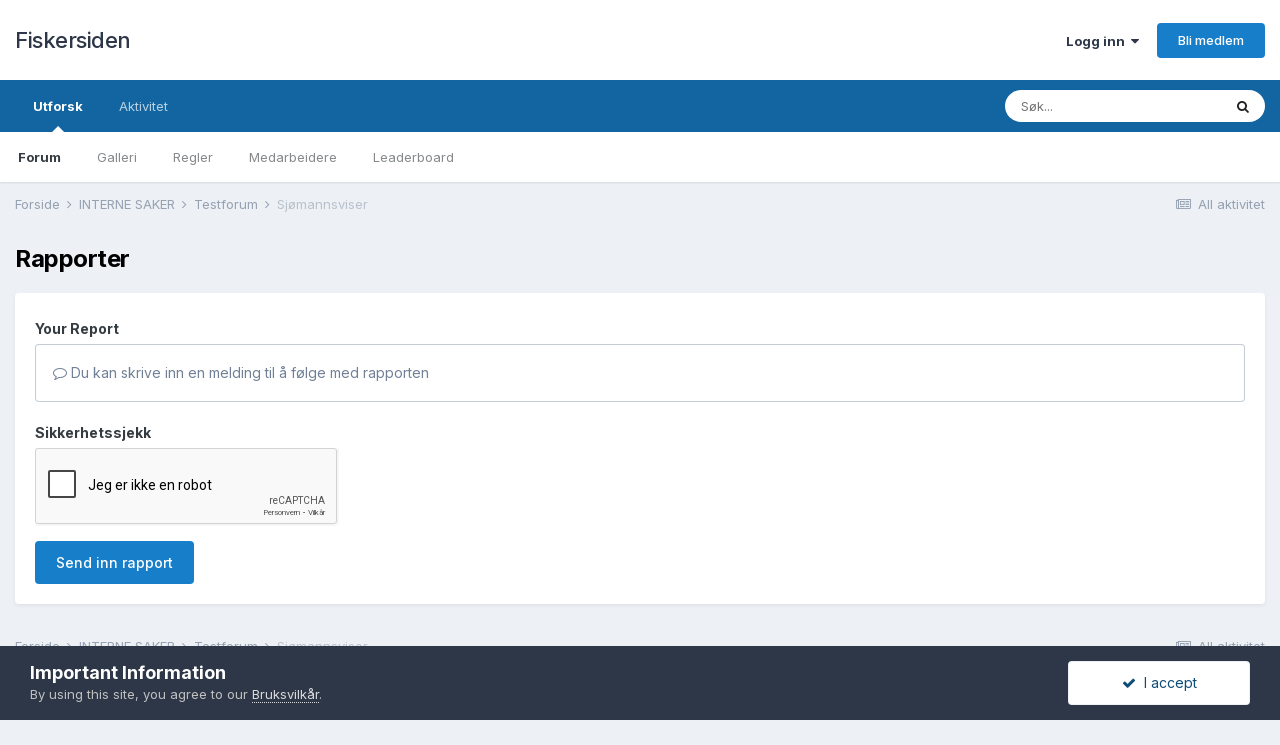

--- FILE ---
content_type: text/html;charset=UTF-8
request_url: https://www.fiskersiden.no/forum/index.php?/topic/77998-sj%C3%B8mannsviser/&do=reportComment&comment=807545
body_size: 9874
content:
<!DOCTYPE html>
<html lang="nb-NO" dir="ltr">
	<head>
		<meta charset="utf-8">
		<title>Sjømannsviser - Testforum - Fiskersiden</title>
		
			<script type="text/javascript">

  var _gaq = _gaq || [];
  _gaq.push(['_setAccount', 'UA-30487916-2']);
  _gaq.push(['_trackPageview']);

  (function() {
    var ga = document.createElement('script'); ga.type = 'text/javascript'; ga.async = true;
    ga.src = ('https:' == document.location.protocol ? 'https://ssl' : 'http://www') + '.google-analytics.com/ga.js';
    var s = document.getElementsByTagName('script')[0]; s.parentNode.insertBefore(ga, s);
  })();

</script>
		
		

	<meta name="viewport" content="width=device-width, initial-scale=1">


	
	


	<meta name="twitter:card" content="summary" />



	
		
			
				<meta name="robots" content="noindex">
			
		
	

	
		
			
				<meta property="og:site_name" content="Fiskersiden">
			
		
	

	
		
			
				<meta property="og:locale" content="nb_NO">
			
		
	


	
		<link as="style" rel="preload" href="https://www.fiskersiden.no/forum/applications/core/interface/ckeditor/ckeditor/skins/ips/editor.css?t=M38E" />
	




<link rel="manifest" href="https://www.fiskersiden.no/forum/index.php?/manifest.webmanifest/">
<meta name="msapplication-config" content="https://www.fiskersiden.no/forum/index.php?/browserconfig.xml/">
<meta name="msapplication-starturl" content="/">
<meta name="application-name" content="Fiskersiden">
<meta name="apple-mobile-web-app-title" content="Fiskersiden">

	<meta name="theme-color" content="#ffffff">










<link rel="preload" href="//www.fiskersiden.no/forum/applications/core/interface/font/fontawesome-webfont.woff2?v=4.7.0" as="font" crossorigin="anonymous">
		


	
		<link href="https://fonts.googleapis.com/css?family=Inter:300,300i,400,400i,500,700,700i" rel="stylesheet" referrerpolicy="origin">
	



	<link rel='stylesheet' href='https://www.fiskersiden.no/forum/uploads/css_built_2/341e4a57816af3ba440d891ca87450ff_framework.css?v=bf78132fec1652344872' media='all'>

	<link rel='stylesheet' href='https://www.fiskersiden.no/forum/uploads/css_built_2/05e81b71abe4f22d6eb8d1a929494829_responsive.css?v=bf78132fec1652344872' media='all'>

	<link rel='stylesheet' href='https://www.fiskersiden.no/forum/uploads/css_built_2/20446cf2d164adcc029377cb04d43d17_flags.css?v=bf78132fec1652344872' media='all'>

	<link rel='stylesheet' href='https://www.fiskersiden.no/forum/uploads/css_built_2/90eb5adf50a8c640f633d47fd7eb1778_core.css?v=bf78132fec1652344872' media='all'>

	<link rel='stylesheet' href='https://www.fiskersiden.no/forum/uploads/css_built_2/5a0da001ccc2200dc5625c3f3934497d_core_responsive.css?v=bf78132fec1652344872' media='all'>

	<link rel='stylesheet' href='https://www.fiskersiden.no/forum/uploads/css_built_2/62e269ced0fdab7e30e026f1d30ae516_forums.css?v=bf78132fec1652344872' media='all'>

	<link rel='stylesheet' href='https://www.fiskersiden.no/forum/uploads/css_built_2/76e62c573090645fb99a15a363d8620e_forums_responsive.css?v=bf78132fec1652344872' media='all'>





<link rel='stylesheet' href='https://www.fiskersiden.no/forum/uploads/css_built_2/258adbb6e4f3e83cd3b355f84e3fa002_custom.css?v=bf78132fec1652344872' media='all'>




		
		

	
	<link rel='shortcut icon' href='https://www.fiskersiden.no/forum/uploads/monthly_2016_06/favicon.ico.4c51ad4343d34078f23b7711ab557722.ico' type="image/x-icon">

      <!-- Generated by Revive Adserver Hosted edition v5.1.1 -->
<script type='text/javascript' src='https://servedby.revive-adserver.net/spcjs.php?id=1562'></script>
      <!-- Facebook Pixel Code -->
<script>
!function(f,b,e,v,n,t,s)
{if(f.fbq)return;n=f.fbq=function(){n.callMethod?
n.callMethod.apply(n,arguments):n.queue.push(arguments)};
if(!f._fbq)f._fbq=n;n.push=n;n.loaded=!0;n.version='2.0';
n.queue=[];t=b.createElement(e);t.async=!0;
t.src=v;s=b.getElementsByTagName(e)[0];
s.parentNode.insertBefore(t,s)}(window, document,'script',
'https://connect.facebook.net/en_US/fbevents.js');
fbq('init', '271696441049107');
fbq('track', 'PageView');
</script>
<noscript><img height="1" width="1" style="display:none"
src="https://www.facebook.com/tr?id=271696441049107&ev=PageView&noscript=1"
/></noscript>
<!-- End Facebook Pixel Code -->
	</head>
	<body class='ipsApp ipsApp_front ipsJS_none ipsClearfix' data-controller='core.front.core.app' data-message="" data-pageApp='forums' data-pageLocation='front' data-pageModule='forums' data-pageController='topic' data-pageID='77998' >
		<a href='#ipsLayout_mainArea' class='ipsHide' title='Gå til hovedinnholdet på denne siden' accesskey='m'>Gå til innhold</a>
		
			<div id='ipsLayout_header' class='ipsClearfix'>
				





				<header>
					<div class='ipsLayout_container'>
						

<a href='https://www.fiskersiden.no/forum/' id='elSiteTitle' accesskey='1'>Fiskersiden</a>

						

	<ul id='elUserNav' class='ipsList_inline cSignedOut ipsResponsive_showDesktop'>
		
		<li id='elSignInLink'>
			<a href='https://www.fiskersiden.no/forum/index.php?/login/' data-ipsMenu-closeOnClick="false" data-ipsMenu id='elUserSignIn'>
				Logg inn &nbsp;<i class='fa fa-caret-down'></i>
			</a>
			
<div id='elUserSignIn_menu' class='ipsMenu ipsMenu_auto ipsHide'>
	<form accept-charset='utf-8' method='post' action='https://www.fiskersiden.no/forum/index.php?/login/'>
		<input type="hidden" name="csrfKey" value="e32ebeb0c97941e048a01482165017ab">
		<input type="hidden" name="ref" value="aHR0cHM6Ly93d3cuZmlza2Vyc2lkZW4ubm8vZm9ydW0vaW5kZXgucGhwPy90b3BpYy83Nzk5OC1zaiVDMyVCOG1hbm5zdmlzZXIvJmRvPXJlcG9ydENvbW1lbnQmY29tbWVudD04MDc1NDU=">
		<div data-role="loginForm">
			
			
			
				<div class='ipsColumns ipsColumns_noSpacing'>
					<div class='ipsColumn ipsColumn_wide' id='elUserSignIn_internal'>
						
<div class="ipsPad ipsForm ipsForm_vertical">
	<h4 class="ipsType_sectionHead">Logg inn</h4>
	<br><br>
	<ul class='ipsList_reset'>
		<li class="ipsFieldRow ipsFieldRow_noLabel ipsFieldRow_fullWidth">
			
			
				<input type="text" placeholder="Visningsnavn" name="auth" autocomplete="username">
			
		</li>
		<li class="ipsFieldRow ipsFieldRow_noLabel ipsFieldRow_fullWidth">
			<input type="password" placeholder="Passord" name="password" autocomplete="current-password">
		</li>
		<li class="ipsFieldRow ipsFieldRow_checkbox ipsClearfix">
			<span class="ipsCustomInput">
				<input type="checkbox" name="remember_me" id="remember_me_checkbox" value="1" checked aria-checked="true">
				<span></span>
			</span>
			<div class="ipsFieldRow_content">
				<label class="ipsFieldRow_label" for="remember_me_checkbox">Husk meg</label>
				<span class="ipsFieldRow_desc">Anbefales ikke for PC/nettbrett/mobil ol. som brukes av mange</span>
			</div>
		</li>
		<li class="ipsFieldRow ipsFieldRow_fullWidth">
			<button type="submit" name="_processLogin" value="usernamepassword" class="ipsButton ipsButton_primary ipsButton_small" id="elSignIn_submit">Logg inn</button>
			
				<p class="ipsType_right ipsType_small">
					
						<a href='https://www.fiskersiden.no/forum/index.php?/lostpassword/' data-ipsDialog data-ipsDialog-title='Glemt passord?'>
					
					Glemt passord?</a>
				</p>
			
		</li>
	</ul>
</div>
					</div>
					<div class='ipsColumn ipsColumn_wide'>
						<div class='ipsPadding' id='elUserSignIn_external'>
							<div class='ipsAreaBackground_light ipsPadding:half'>
								
								
									<div class='ipsType_center ipsMargin_top:half'>
										

<button type="submit" name="_processLogin" value="2" class='ipsButton ipsButton_verySmall ipsButton_fullWidth ipsSocial ipsSocial_facebook' style="background-color: #3a579a">
	
		<span class='ipsSocial_icon'>
			
				<i class='fa fa-facebook-official'></i>
			
		</span>
		<span class='ipsSocial_text'>Logg inn med Facebook</span>
	
</button>
									</div>
								
							</div>
						</div>
					</div>
				</div>
			
		</div>
	</form>
</div>
		</li>
		
			<li>
				
					<a href='https://www.fiskersiden.no/forum/index.php?/register/' data-ipsDialog data-ipsDialog-size='narrow' data-ipsDialog-title='Bli medlem' id='elRegisterButton' class='ipsButton ipsButton_normal ipsButton_primary'>Bli medlem</a>
				
			</li>
		
	</ul>

						
<ul class='ipsMobileHamburger ipsList_reset ipsResponsive_hideDesktop'>
	<li data-ipsDrawer data-ipsDrawer-drawerElem='#elMobileDrawer'>
		<a href='#'>
			
			
				
			
			
			
			<i class='fa fa-navicon'></i>
		</a>
	</li>
</ul>
					</div>
				</header>
				

	<nav data-controller='core.front.core.navBar' class=' ipsResponsive_showDesktop'>
		<div class='ipsNavBar_primary ipsLayout_container '>
			<ul data-role="primaryNavBar" class='ipsClearfix'>
				


	
		
		
			
		
		<li class='ipsNavBar_active' data-active id='elNavSecondary_1' data-role="navBarItem" data-navApp="core" data-navExt="CustomItem">
			
			
				<a href="https://www.fiskersiden.no/forum/"  data-navItem-id="1" data-navDefault>
					Utforsk<span class='ipsNavBar_active__identifier'></span>
				</a>
			
			
				<ul class='ipsNavBar_secondary ' data-role='secondaryNavBar'>
					


	
		
		
			
		
		<li class='ipsNavBar_active' data-active id='elNavSecondary_8' data-role="navBarItem" data-navApp="forums" data-navExt="Forums">
			
			
				<a href="https://www.fiskersiden.no/forum/index.php"  data-navItem-id="8" data-navDefault>
					Forum<span class='ipsNavBar_active__identifier'></span>
				</a>
			
			
		</li>
	
	

	
		
		
		<li  id='elNavSecondary_9' data-role="navBarItem" data-navApp="gallery" data-navExt="Gallery">
			
			
				<a href="https://www.fiskersiden.no/forum/index.php?/gallery/"  data-navItem-id="9" >
					Galleri<span class='ipsNavBar_active__identifier'></span>
				</a>
			
			
		</li>
	
	

	
		
		
		<li  id='elNavSecondary_11' data-role="navBarItem" data-navApp="core" data-navExt="Guidelines">
			
			
				<a href="https://www.fiskersiden.no/forum/index.php?/guidelines/"  data-navItem-id="11" >
					Regler<span class='ipsNavBar_active__identifier'></span>
				</a>
			
			
		</li>
	
	

	
		
		
		<li  id='elNavSecondary_12' data-role="navBarItem" data-navApp="core" data-navExt="StaffDirectory">
			
			
				<a href="https://www.fiskersiden.no/forum/index.php?/staff/"  data-navItem-id="12" >
					Medarbeidere<span class='ipsNavBar_active__identifier'></span>
				</a>
			
			
		</li>
	
	

	
		
		
		<li  id='elNavSecondary_14' data-role="navBarItem" data-navApp="core" data-navExt="Leaderboard">
			
			
				<a href="https://www.fiskersiden.no/forum/index.php?/leaderboard/"  data-navItem-id="14" >
					Leaderboard<span class='ipsNavBar_active__identifier'></span>
				</a>
			
			
		</li>
	
	

					<li class='ipsHide' id='elNavigationMore_1' data-role='navMore'>
						<a href='#' data-ipsMenu data-ipsMenu-appendTo='#elNavigationMore_1' id='elNavigationMore_1_dropdown'>Mer <i class='fa fa-caret-down'></i></a>
						<ul class='ipsHide ipsMenu ipsMenu_auto' id='elNavigationMore_1_dropdown_menu' data-role='moreDropdown'></ul>
					</li>
				</ul>
			
		</li>
	
	

	
		
		
		<li  id='elNavSecondary_2' data-role="navBarItem" data-navApp="core" data-navExt="CustomItem">
			
			
				<a href="https://www.fiskersiden.no/forum/index.php?/discover/"  data-navItem-id="2" >
					Aktivitet<span class='ipsNavBar_active__identifier'></span>
				</a>
			
			
				<ul class='ipsNavBar_secondary ipsHide' data-role='secondaryNavBar'>
					


	
		
		
		<li  id='elNavSecondary_3' data-role="navBarItem" data-navApp="core" data-navExt="AllActivity">
			
			
				<a href="https://www.fiskersiden.no/forum/index.php?/discover/"  data-navItem-id="3" >
					All aktivitet<span class='ipsNavBar_active__identifier'></span>
				</a>
			
			
		</li>
	
	

	
	

	
	

	
	

	
		
		
		<li  id='elNavSecondary_7' data-role="navBarItem" data-navApp="core" data-navExt="Search">
			
			
				<a href="https://www.fiskersiden.no/forum/index.php?/search/"  data-navItem-id="7" >
					Søk<span class='ipsNavBar_active__identifier'></span>
				</a>
			
			
		</li>
	
	

					<li class='ipsHide' id='elNavigationMore_2' data-role='navMore'>
						<a href='#' data-ipsMenu data-ipsMenu-appendTo='#elNavigationMore_2' id='elNavigationMore_2_dropdown'>Mer <i class='fa fa-caret-down'></i></a>
						<ul class='ipsHide ipsMenu ipsMenu_auto' id='elNavigationMore_2_dropdown_menu' data-role='moreDropdown'></ul>
					</li>
				</ul>
			
		</li>
	
	

	
	

	
	

				<li class='ipsHide' id='elNavigationMore' data-role='navMore'>
					<a href='#' data-ipsMenu data-ipsMenu-appendTo='#elNavigationMore' id='elNavigationMore_dropdown'>Mer</a>
					<ul class='ipsNavBar_secondary ipsHide' data-role='secondaryNavBar'>
						<li class='ipsHide' id='elNavigationMore_more' data-role='navMore'>
							<a href='#' data-ipsMenu data-ipsMenu-appendTo='#elNavigationMore_more' id='elNavigationMore_more_dropdown'>Mer <i class='fa fa-caret-down'></i></a>
							<ul class='ipsHide ipsMenu ipsMenu_auto' id='elNavigationMore_more_dropdown_menu' data-role='moreDropdown'></ul>
						</li>
					</ul>
				</li>
			</ul>
			

	<div id="elSearchWrapper">
		<div id='elSearch' class='' data-controller='core.front.core.quickSearch'>
			<form accept-charset='utf-8' action='//www.fiskersiden.no/forum/index.php?/search/&amp;do=quicksearch' method='post'>
				<input type='search' id='elSearchField' placeholder='Søk...' name='q' autocomplete='off' aria-label='Søk'>
				<button class='cSearchSubmit' type="submit" aria-label='Søk'><i class="fa fa-search"></i></button>
				<div id="elSearchExpanded">
					<div class="ipsMenu_title">
						Søk i
					</div>
					<ul class="ipsSideMenu_list ipsSideMenu_withRadios ipsSideMenu_small" data-ipsSideMenu data-ipsSideMenu-type="radio" data-ipsSideMenu-responsive="false" data-role="searchContexts">
						<li>
							<span class='ipsSideMenu_item ipsSideMenu_itemActive' data-ipsMenuValue='all'>
								<input type="radio" name="type" value="all" checked id="elQuickSearchRadio_type_all">
								<label for='elQuickSearchRadio_type_all' id='elQuickSearchRadio_type_all_label'>Alle steder</label>
							</span>
						</li>
						
						
							<li>
								<span class='ipsSideMenu_item' data-ipsMenuValue='forums_topic'>
									<input type="radio" name="type" value="forums_topic" id="elQuickSearchRadio_type_forums_topic">
									<label for='elQuickSearchRadio_type_forums_topic' id='elQuickSearchRadio_type_forums_topic_label'>Emner</label>
								</span>
							</li>
						
						
						<li data-role="showMoreSearchContexts">
							<span class='ipsSideMenu_item' data-action="showMoreSearchContexts" data-exclude="forums_topic">
								Flere valg...
							</span>
						</li>
					</ul>
					<div class="ipsMenu_title">
						Finn resultater som...
					</div>
					<ul class='ipsSideMenu_list ipsSideMenu_withRadios ipsSideMenu_small ipsType_normal' role="radiogroup" data-ipsSideMenu data-ipsSideMenu-type="radio" data-ipsSideMenu-responsive="false" data-filterType='andOr'>
						
							<li>
								<span class='ipsSideMenu_item ipsSideMenu_itemActive' data-ipsMenuValue='or'>
									<input type="radio" name="search_and_or" value="or" checked id="elRadio_andOr_or">
									<label for='elRadio_andOr_or' id='elField_andOr_label_or'>Inneholder <em>hvilket som helst</em> av mine ord</label>
								</span>
							</li>
						
							<li>
								<span class='ipsSideMenu_item ' data-ipsMenuValue='and'>
									<input type="radio" name="search_and_or" value="and"  id="elRadio_andOr_and">
									<label for='elRadio_andOr_and' id='elField_andOr_label_and'>Inneholder <em>alle</em> mine ord</label>
								</span>
							</li>
						
					</ul>
					<div class="ipsMenu_title">
						Finn resultater i...
					</div>
					<ul class='ipsSideMenu_list ipsSideMenu_withRadios ipsSideMenu_small ipsType_normal' role="radiogroup" data-ipsSideMenu data-ipsSideMenu-type="radio" data-ipsSideMenu-responsive="false" data-filterType='searchIn'>
						<li>
							<span class='ipsSideMenu_item ipsSideMenu_itemActive' data-ipsMenuValue='all'>
								<input type="radio" name="search_in" value="all" checked id="elRadio_searchIn_and">
								<label for='elRadio_searchIn_and' id='elField_searchIn_label_all'>Titler og brødtekst</label>
							</span>
						</li>
						<li>
							<span class='ipsSideMenu_item' data-ipsMenuValue='titles'>
								<input type="radio" name="search_in" value="titles" id="elRadio_searchIn_titles">
								<label for='elRadio_searchIn_titles' id='elField_searchIn_label_titles'>Kun titler</label>
							</span>
						</li>
					</ul>
				</div>
			</form>
		</div>
	</div>

		</div>
	</nav>

				
<ul id='elMobileNav' class='ipsResponsive_hideDesktop' data-controller='core.front.core.mobileNav'>
	
		
			
			
				
				
			
				
					<li id='elMobileBreadcrumb'>
						<a href='https://www.fiskersiden.no/forum/index.php?/forum/25-testforum/'>
							<span>Testforum</span>
						</a>
					</li>
				
				
			
				
				
			
		
	
	
	
	<li >
		<a data-action="defaultStream" href='https://www.fiskersiden.no/forum/index.php?/discover/'><i class="fa fa-newspaper-o" aria-hidden="true"></i></a>
	</li>

	

	
		<li class='ipsJS_show'>
			<a href='https://www.fiskersiden.no/forum/index.php?/search/'><i class='fa fa-search'></i></a>
		</li>
	
</ul>
			</div>
		
		<main id='ipsLayout_body' class='ipsLayout_container'>
			<div id='ipsLayout_contentArea'>
				<div id='ipsLayout_contentWrapper'>
					
<nav class='ipsBreadcrumb ipsBreadcrumb_top ipsFaded_withHover'>
	

	<ul class='ipsList_inline ipsPos_right'>
		
		<li >
			<a data-action="defaultStream" class='ipsType_light '  href='https://www.fiskersiden.no/forum/index.php?/discover/'><i class="fa fa-newspaper-o" aria-hidden="true"></i> <span>All aktivitet</span></a>
		</li>
		
	</ul>

	<ul data-role="breadcrumbList">
		<li>
			<a title="Forside" href='https://www.fiskersiden.no/forum/'>
				<span>Forside <i class='fa fa-angle-right'></i></span>
			</a>
		</li>
		
		
			<li>
				
					<a href='https://www.fiskersiden.no/forum/index.php?/forum/36-interne-saker/'>
						<span>INTERNE SAKER <i class='fa fa-angle-right' aria-hidden="true"></i></span>
					</a>
				
			</li>
		
			<li>
				
					<a href='https://www.fiskersiden.no/forum/index.php?/forum/25-testforum/'>
						<span>Testforum <i class='fa fa-angle-right' aria-hidden="true"></i></span>
					</a>
				
			</li>
		
			<li>
				
					<a href='https://www.fiskersiden.no/forum/index.php?/topic/77998-sj%C3%B8mannsviser/'>
						<span>Sjømannsviser </span>
					</a>
				
			</li>
		
	</ul>
</nav>
					
					<div id='ipsLayout_mainArea'>
						<div class='ipsResponsive_hidePhone ipsResponsive_block'>
	<script type='text/javascript'><!--// <![CDATA[
    /* [id7992] www.fiskersiden.no - Toppbanner */
    OA_show(7992);
// ]]> --></script><noscript><a target='_blank' href='https://servedby.revive-adserver.net/ck.php?n=31dc057'><img border='0' alt='' src='https://servedby.revive-adserver.net/avw.php?zoneid=7992&n=31dc057' /></a></noscript>
  </div>

<div class='ipsResponsive_showPhone ipsResponsive_block'>
<script type='text/javascript'><!--// <![CDATA[
    /* [id7993] www.fiskersiden.no - Toppbanner Mob */
    OA_show(7993);
// ]]> --></script><noscript><a target='_blank' href='https://servedby.revive-adserver.net/ck.php?n=38af410'><img border='0' alt='' src='https://servedby.revive-adserver.net/avw.php?zoneid=7993&n=38af410' /></a></noscript>
</div>


						
						
						

	




						


<div class='ipsPageHeader sm:ipsPadding:half ipsClearfix ipsMargin_bottom sm:ipsMargin_bottom:half'>
	<h1 class='ipsType_pageTitle'>Rapporter</h1>
	
</div>
<div class="ipsLayout_contentSection ipsBox ipsPad">
	
<form action="https://www.fiskersiden.no/forum/index.php?/topic/77998-sj%C3%B8mannsviser/&amp;do=reportComment&amp;comment=807545" method="post" accept-charset='utf-8' enctype="multipart/form-data" data-ipsForm class="ipsForm ipsForm_vertical"  >
	<input type="hidden" name="_submitted" value="1">
	
		
			<input type="hidden" name="csrfKey" value="e32ebeb0c97941e048a01482165017ab">
		
	
		
			<input type="hidden" name="captcha_field" value="1">
		
	
	
		<input type="hidden" name="MAX_FILE_SIZE" value="267386880">
		<input type="hidden" name="plupload" value="b9da160a0299681ed737233a1d91a8ea">
	
	
	
		
					<ul class='ipsForm'>
						
<li class='ipsFieldRow ipsClearfix  ' id="_report_message">
	
		
			<label class='ipsFieldRow_label' for='report_message'>
				<span>Your Report</span> 
			</label>
		
		<div class='ipsFieldRow_content' >
			
			

		<div class='ipsComposeArea_editor' data-role="editor">
			

<div class='ipsType_normal ipsType_richText ipsType_break' data-ipsEditor data-ipsEditor-controller="https://www.fiskersiden.no/forum/index.php?app=core&amp;module=system&amp;controller=editor" data-ipsEditor-minimized data-ipsEditor-toolbars='{&quot;desktop&quot;:[{&quot;name&quot;:&quot;row1&quot;,&quot;items&quot;:[&quot;Bold&quot;,&quot;Italic&quot;,&quot;Underline&quot;,&quot;Strike&quot;,&quot;-&quot;,&quot;ipsLink&quot;,&quot;Ipsquote&quot;,&quot;ipsCode&quot;,&quot;ipsEmoticon&quot;,&quot;-&quot;,&quot;BulletedList&quot;,&quot;NumberedList&quot;,&quot;-&quot;,&quot;JustifyLeft&quot;,&quot;JustifyCenter&quot;,&quot;JustifyRight&quot;,&quot;-&quot;,&quot;TextColor&quot;,&quot;FontSize&quot;,&quot;-&quot;,&quot;ipsPreview&quot;]},&quot;\/&quot;],&quot;tablet&quot;:[{&quot;name&quot;:&quot;row1&quot;,&quot;items&quot;:[&quot;Bold&quot;,&quot;Italic&quot;,&quot;Underline&quot;,&quot;-&quot;,&quot;ipsLink&quot;,&quot;Ipsquote&quot;,&quot;ipsEmoticon&quot;,&quot;-&quot;,&quot;BulletedList&quot;,&quot;NumberedList&quot;,&quot;-&quot;,&quot;ipsPreview&quot;]},&quot;\/&quot;],&quot;phone&quot;:[{&quot;name&quot;:&quot;row1&quot;,&quot;items&quot;:[&quot;Bold&quot;,&quot;Italic&quot;,&quot;Underline&quot;,&quot;-&quot;,&quot;ipsEmoticon&quot;,&quot;-&quot;,&quot;ipsLink&quot;,&quot;-&quot;,&quot;ipsPreview&quot;]},&quot;\/&quot;]}' data-ipsEditor-extraPlugins='' data-ipsEditor-postKey="00113a60e3803c2b919ba71434637765" data-ipsEditor-autoSaveKey="report-forums-forums-77998-807545"  data-ipsEditor-skin="ips" data-ipsEditor-name="report_message" data-ipsEditor-pasteBehaviour='rich'  data-ipsEditor-ipsPlugins="ipsautolink,ipsautosave,ipsctrlenter,ipscode,ipscontextmenu,ipsemoticon,ipsimage,ipslink,ipsmentions,ipspage,ipspaste,ipspreview,ipsquote,ipsspoiler,ipsautogrow,ipssource,removeformat">
    <div data-role='editorComposer'>
		<noscript>
			<textarea name="report_message_noscript" rows="15"></textarea>
		</noscript>
		<div class="ipsHide norewrite" data-role="mainEditorArea">
			<textarea name="report_message" data-role='contentEditor' class="ipsHide" tabindex='1'></textarea>
		</div>
		
			<div class='ipsComposeArea_dummy ipsJS_show' tabindex='1'><i class='fa fa-comment-o'></i> Du kan skrive inn en melding til å følge med rapporten</div>
		
		<div class="ipsHide ipsComposeArea_editorPaste" data-role="pasteMessage">
			<p class='ipsType_reset ipsPad_half'>
				
					<a class="ipsPos_right ipsType_normal ipsCursor_pointer ipsComposeArea_editorPasteSwitch" data-action="keepPasteFormatting" title='Behold formatering' data-ipsTooltip>&times;</a>
					<i class="fa fa-info-circle"></i>&nbsp; Du har limt inn tekst med formatering. &nbsp;&nbsp;<a class='ipsCursor_pointer' data-action="removePasteFormatting">Fjern formatering</a>
				
			</p>
		</div>
		<div class="ipsHide ipsComposeArea_editorPaste" data-role="emoticonMessage">
			<p class='ipsType_reset ipsPad_half'>
				<i class="fa fa-info-circle"></i>&nbsp; Only 75 emoji are allowed.
			</p>
		</div>
		<div class="ipsHide ipsComposeArea_editorPaste" data-role="embedMessage">
			<p class='ipsType_reset ipsPad_half'>
				<a class="ipsPos_right ipsType_normal ipsCursor_pointer ipsComposeArea_editorPasteSwitch" data-action="keepEmbeddedMedia" title='Keep embedded content' data-ipsTooltip>&times;</a>
				<i class="fa fa-info-circle"></i>&nbsp; Your link has been automatically embedded. &nbsp;&nbsp;<a class='ipsCursor_pointer' data-action="removeEmbeddedMedia">Display as a link instead</a>
			</p>
		</div>
		<div class="ipsHide ipsComposeArea_editorPaste" data-role="embedFailMessage">
			<p class='ipsType_reset ipsPad_half'>
			</p>
		</div>
		<div class="ipsHide ipsComposeArea_editorPaste" data-role="autoSaveRestoreMessage">
			<p class='ipsType_reset ipsPad_half'>
				<a class="ipsPos_right ipsType_normal ipsCursor_pointer ipsComposeArea_editorPasteSwitch" data-action="keepRestoredContents" title='Keep restored contents' data-ipsTooltip>&times;</a>
				<i class="fa fa-info-circle"></i>&nbsp; Your previous content has been restored. &nbsp;&nbsp;<a class='ipsCursor_pointer' data-action="clearEditorContents">Clear editor</a>
			</p>
		</div>
		<div class="ipsHide ipsComposeArea_editorPaste" data-role="imageMessage">
			<p class='ipsType_reset ipsPad_half'>
				<a class="ipsPos_right ipsType_normal ipsCursor_pointer ipsComposeArea_editorPasteSwitch" data-action="removeImageMessage">&times;</a>
				<i class="fa fa-info-circle"></i>&nbsp; You cannot paste images directly. Upload or insert images from URL.
			</p>
		</div>
		
<div data-ipsEditor-toolList data-ipsEditor-toolListMinimized data-name="report_message" class="ipsAreaBackground_light ipsClearfix ipsHide">
	<div data-role='attachmentArea'>
		<div class="ipsComposeArea_dropZone ipsComposeArea_dropZoneSmall ipsClearfix">
			<i class='fa fa-paperclip'></i>
			<div class='ipsType_light ipsType_normal'>
				Laster...
			</div>
		</div>		
	</div>
</div>
	</div>
	<div data-role='editorPreview' class='ipsHide'>
		<div class='ipsAreaBackground_light ipsPad_half' data-role='previewToolbar'>
			<a href='#' class='ipsPos_right' data-action='closePreview' title='Return to editing mode' data-ipsTooltip>&times;</a>
			<ul class='ipsButton_split'>
				<li data-action='resizePreview' data-size='desktop'><a href='#' title='View at approximate desktop size' data-ipsTooltip class='ipsButton ipsButton_verySmall ipsButton_primary'>Skrivebord</a></li>
				<li data-action='resizePreview' data-size='tablet'><a href='#' title='View at approximate tablet size' data-ipsTooltip class='ipsButton ipsButton_verySmall ipsButton_light'>Nettbrett</a></li>
				<li data-action='resizePreview' data-size='phone'><a href='#' title='View at approximate phone size' data-ipsTooltip class='ipsButton ipsButton_verySmall ipsButton_light'>Mobil</a></li>
			</ul>
		</div>
		<div data-role='previewContainer' class='ipsAreaBackground ipsType_center'></div>
	</div>
</div>
		</div>

			
			
			
			
		</div>
	
</li>
<li class='ipsFieldRow ipsClearfix  ' id="_captcha_field">
	
		
			<label class='ipsFieldRow_label' for='captcha_field'>
				<span>Sikkerhetssjekk</span> 
			</label>
		
		<div class='ipsFieldRow_content' >
			
			
<div data-ipsCaptcha data-ipsCaptcha-service='recaptcha2' data-ipsCaptcha-key="6Ld4rAgUAAAAABRFBAHyPoy-BfcPkxOWqTCMLynY" data-ipsCaptcha-lang="nb_NO" data-ipsCaptcha-theme="light">
	<noscript>
	  <div style="width: 302px; height: 352px;">
	    <div style="width: 302px; height: 352px; position: relative;">
	      <div style="width: 302px; height: 352px; position: absolute;">
	        <iframe src="https://www.google.com/recaptcha/api/fallback?k=6Ld4rAgUAAAAABRFBAHyPoy-BfcPkxOWqTCMLynY" style="width: 302px; height:352px; border-style: none;">
	        </iframe>
	      </div>
	      <div style="width: 250px; height: 80px; position: absolute; border-style: none; bottom: 21px; left: 25px; margin: 0px; padding: 0px; right: 25px;">
	        <textarea id="g-recaptcha-response" name="g-recaptcha-response" class="g-recaptcha-response" style="width: 250px; height: 80px; border: 1px solid #c1c1c1; margin: 0px; padding: 0px; resize: none;"></textarea>
	      </div>
	    </div>
	  </div>
	</noscript>
</div>
			
			
			
			
		</div>
	
</li>
						<li class='ipsFieldRow'>
							<div class='ipsFieldRow_content'>
								

	<button type="submit" class="ipsButton ipsButton_primary" tabindex="2" accesskey="s"  role="button">Send inn rapport</button>

							</div>
						</li>
					</ul>
		
	
</form>
</div>
						


					</div>
					


					
<nav class='ipsBreadcrumb ipsBreadcrumb_bottom ipsFaded_withHover'>
	
		


	

	<ul class='ipsList_inline ipsPos_right'>
		
		<li >
			<a data-action="defaultStream" class='ipsType_light '  href='https://www.fiskersiden.no/forum/index.php?/discover/'><i class="fa fa-newspaper-o" aria-hidden="true"></i> <span>All aktivitet</span></a>
		</li>
		
	</ul>

	<ul data-role="breadcrumbList">
		<li>
			<a title="Forside" href='https://www.fiskersiden.no/forum/'>
				<span>Forside <i class='fa fa-angle-right'></i></span>
			</a>
		</li>
		
		
			<li>
				
					<a href='https://www.fiskersiden.no/forum/index.php?/forum/36-interne-saker/'>
						<span>INTERNE SAKER <i class='fa fa-angle-right' aria-hidden="true"></i></span>
					</a>
				
			</li>
		
			<li>
				
					<a href='https://www.fiskersiden.no/forum/index.php?/forum/25-testforum/'>
						<span>Testforum <i class='fa fa-angle-right' aria-hidden="true"></i></span>
					</a>
				
			</li>
		
			<li>
				
					<a href='https://www.fiskersiden.no/forum/index.php?/topic/77998-sj%C3%B8mannsviser/'>
						<span>Sjømannsviser </span>
					</a>
				
			</li>
		
	</ul>
</nav>
				</div>
			</div>
			
		</main>
		
			<footer id='ipsLayout_footer' class='ipsClearfix'>
				<div class='ipsLayout_container'>
					<div class='ipsResponsive_hidePhone ipsResponsive_block'>
	<script type='text/javascript'><!--// <![CDATA[
    /* [id7992] www.fiskersiden.no - Toppbanner */
    OA_show(7992);
// ]]> --></script><noscript><a target='_blank' href='https://servedby.revive-adserver.net/ck.php?n=31dc057'><img border='0' alt='' src='https://servedby.revive-adserver.net/avw.php?zoneid=7992&n=31dc057' /></a></noscript>
  </div>

<div class='ipsResponsive_showPhone ipsResponsive_block'>
<script type='text/javascript'><!--// <![CDATA[
    /* [id7993] www.fiskersiden.no - Toppbanner Mob */
    OA_show(7993);
// ]]> --></script><noscript><a target='_blank' href='https://servedby.revive-adserver.net/ck.php?n=38af410'><img border='0' alt='' src='https://servedby.revive-adserver.net/avw.php?zoneid=7993&n=38af410' /></a></noscript>
</div>


					

<ul id='elFooterSocialLinks' class='ipsList_inline ipsType_center ipsSpacer_top'>
	

	
		<li class='cUserNav_icon'>
			<a href='https://www.facebook.com/SkittFiske/' target='_blank' class='cShareLink cShareLink_facebook' rel='noopener noreferrer'><i class='fa fa-facebook'></i></a>
		</li>
	
		<li class='cUserNav_icon'>
			<a href='https://www.instagram.com/skittfiskeno/' target='_blank' class='cShareLink cShareLink_instagram' rel='noopener noreferrer'><i class='fa fa-instagram'></i></a>
		</li>
	
		<li class='cUserNav_icon'>
			<a href='https://www.youtube.com/@Bernt-Nor' target='_blank' class='cShareLink cShareLink_youtube' rel='noopener noreferrer'><i class='fa fa-youtube'></i></a>
		</li>
	
		<li class='cUserNav_icon'>
			<a href='http://www.berntnor.no' target='_blank' class='cShareLink cShareLink_vk' rel='noopener noreferrer'><i class='fa fa-vk'></i></a>
		</li>
	

</ul>


<ul class='ipsList_inline ipsType_center ipsSpacer_top' id="elFooterLinks">
	
	
		<li>
			<a href='#elNavLang_menu' id='elNavLang' data-ipsMenu data-ipsMenu-above>Språk <i class='fa fa-caret-down'></i></a>
			<ul id='elNavLang_menu' class='ipsMenu ipsMenu_selectable ipsHide'>
			
				<li class='ipsMenu_item ipsMenu_itemChecked'>
					<form action="//www.fiskersiden.no/forum/index.php?/language/&amp;csrfKey=e32ebeb0c97941e048a01482165017ab" method="post">
					<input type="hidden" name="ref" value="aHR0cHM6Ly93d3cuZmlza2Vyc2lkZW4ubm8vZm9ydW0vaW5kZXgucGhwPy90b3BpYy83Nzk5OC1zaiVDMyVCOG1hbm5zdmlzZXIvJmRvPXJlcG9ydENvbW1lbnQmY29tbWVudD04MDc1NDU=">
					<button type='submit' name='id' value='2' class='ipsButton ipsButton_link ipsButton_link_secondary'><i class='ipsFlag ipsFlag-no'></i> Norsk (Standard)</button>
					</form>
				</li>
			
				<li class='ipsMenu_item'>
					<form action="//www.fiskersiden.no/forum/index.php?/language/&amp;csrfKey=e32ebeb0c97941e048a01482165017ab" method="post">
					<input type="hidden" name="ref" value="aHR0cHM6Ly93d3cuZmlza2Vyc2lkZW4ubm8vZm9ydW0vaW5kZXgucGhwPy90b3BpYy83Nzk5OC1zaiVDMyVCOG1hbm5zdmlzZXIvJmRvPXJlcG9ydENvbW1lbnQmY29tbWVudD04MDc1NDU=">
					<button type='submit' name='id' value='1' class='ipsButton ipsButton_link ipsButton_link_secondary'><i class='ipsFlag ipsFlag-us'></i> English (USA) </button>
					</form>
				</li>
			
			</ul>
		</li>
	
	
	
		<li>
			<a href='#elNavTheme_menu' id='elNavTheme' data-ipsMenu data-ipsMenu-above>Utseende <i class='fa fa-caret-down'></i></a>
			<ul id='elNavTheme_menu' class='ipsMenu ipsMenu_selectable ipsHide'>
			
				<li class='ipsMenu_item ipsMenu_itemChecked'>
					<form action="//www.fiskersiden.no/forum/index.php?/theme/&amp;csrfKey=e32ebeb0c97941e048a01482165017ab" method="post">
					<input type="hidden" name="ref" value="aHR0cHM6Ly93d3cuZmlza2Vyc2lkZW4ubm8vZm9ydW0vaW5kZXgucGhwPy90b3BpYy83Nzk5OC1zaiVDMyVCOG1hbm5zdmlzZXIvJmRvPXJlcG9ydENvbW1lbnQmY29tbWVudD04MDc1NDU=">
					<button type='submit' name='id' value='2' class='ipsButton ipsButton_link ipsButton_link_secondary'>4.2 (Standard)</button>
					</form>
				</li>
			
				<li class='ipsMenu_item'>
					<form action="//www.fiskersiden.no/forum/index.php?/theme/&amp;csrfKey=e32ebeb0c97941e048a01482165017ab" method="post">
					<input type="hidden" name="ref" value="aHR0cHM6Ly93d3cuZmlza2Vyc2lkZW4ubm8vZm9ydW0vaW5kZXgucGhwPy90b3BpYy83Nzk5OC1zaiVDMyVCOG1hbm5zdmlzZXIvJmRvPXJlcG9ydENvbW1lbnQmY29tbWVudD04MDc1NDU=">
					<button type='submit' name='id' value='1' class='ipsButton ipsButton_link ipsButton_link_secondary'>Standard utseende </button>
					</form>
				</li>
			
			</ul>
		</li>
	
	
		<li><a href='https://www.fiskersiden.no/forum/index.php?/privacy/'>Personvernvilkår</a></li>
	
	
		<li><a rel="nofollow" href='https://www.fiskersiden.no/forum/index.php?/contact/' >Kontakt oss</a></li>
	
</ul>	


<p id='elCopyright'>
	<span id='elCopyright_userLine'>en del av Skitt Fiske AS</span>
	<a rel='nofollow' title='Invision Community' href='https://www.invisioncommunity.com/'>Powered by Invision Community</a>
</p>
				</div>
			</footer>
			
<div id='elMobileDrawer' class='ipsDrawer ipsHide'>
	<div class='ipsDrawer_menu'>
		<a href='#' class='ipsDrawer_close' data-action='close'><span>&times;</span></a>
		<div class='ipsDrawer_content ipsFlex ipsFlex-fd:column'>
			
				<div class='ipsPadding ipsBorder_bottom'>
					<ul class='ipsToolList ipsToolList_vertical'>
						<li>
							<a href='https://www.fiskersiden.no/forum/index.php?/login/' id='elSigninButton_mobile' class='ipsButton ipsButton_light ipsButton_small ipsButton_fullWidth'>Logg inn</a>
						</li>
						
							<li>
								
									<a href='https://www.fiskersiden.no/forum/index.php?/register/' data-ipsDialog data-ipsDialog-size='narrow' data-ipsDialog-title='Bli medlem' data-ipsDialog-fixed='true' id='elRegisterButton_mobile' class='ipsButton ipsButton_small ipsButton_fullWidth ipsButton_important'>Bli medlem</a>
								
							</li>
						
					</ul>
				</div>
			

			

			<ul class='ipsDrawer_list ipsFlex-flex:11'>
				

				
				
				
				
					
						
						
							<li class='ipsDrawer_itemParent'>
								<h4 class='ipsDrawer_title'><a href='#'>Utforsk</a></h4>
								<ul class='ipsDrawer_list'>
									<li data-action="back"><a href='#'>Tilbake</a></li>
									
									
										
										
										
											
												
											
										
											
												
											
										
											
												
											
										
											
												
											
										
											
												
											
										
									
													
									
									
									
										


	
		
			<li>
				<a href='https://www.fiskersiden.no/forum/index.php' >
					Forum
				</a>
			</li>
		
	

	
		
			<li>
				<a href='https://www.fiskersiden.no/forum/index.php?/gallery/' >
					Galleri
				</a>
			</li>
		
	

	
		
			<li>
				<a href='https://www.fiskersiden.no/forum/index.php?/guidelines/' >
					Regler
				</a>
			</li>
		
	

	
		
			<li>
				<a href='https://www.fiskersiden.no/forum/index.php?/staff/' >
					Medarbeidere
				</a>
			</li>
		
	

	
		
			<li>
				<a href='https://www.fiskersiden.no/forum/index.php?/leaderboard/' >
					Leaderboard
				</a>
			</li>
		
	

										
								</ul>
							</li>
						
					
				
					
						
						
							<li class='ipsDrawer_itemParent'>
								<h4 class='ipsDrawer_title'><a href='#'>Aktivitet</a></h4>
								<ul class='ipsDrawer_list'>
									<li data-action="back"><a href='#'>Tilbake</a></li>
									
									
										
										
										
											
												
													
													
									
													
									
									
									
										


	
		
			<li>
				<a href='https://www.fiskersiden.no/forum/index.php?/discover/' >
					All aktivitet
				</a>
			</li>
		
	

	

	

	

	
		
			<li>
				<a href='https://www.fiskersiden.no/forum/index.php?/search/' >
					Søk
				</a>
			</li>
		
	

										
								</ul>
							</li>
						
					
				
					
				
					
				
				
			</ul>

			
		</div>
	</div>
</div>

<div id='elMobileCreateMenuDrawer' class='ipsDrawer ipsHide'>
	<div class='ipsDrawer_menu'>
		<a href='#' class='ipsDrawer_close' data-action='close'><span>&times;</span></a>
		<div class='ipsDrawer_content ipsSpacer_bottom ipsPad'>
			<ul class='ipsDrawer_list'>
				<li class="ipsDrawer_listTitle ipsType_reset">Opprett ny...</li>
				
			</ul>
		</div>
	</div>
</div>
			







	




	





<div id='elGuestTerms' class='ipsPad_half ipsJS_hide' data-role='guestTermsBar' data-controller='core.front.core.guestTerms'>
	<div class='ipsLayout_container'>
		<div class='ipsGrid ipsGrid_collapsePhone'>
			<div class='ipsGrid_span10'>
				<h2 class='ipsType_sectionHead'>Important Information</h2>
				<p class='ipsType_reset ipsType_medium cGuestTerms_contents'>By using this site, you agree to our <a href='https://www.fiskersiden.no/forum/index.php?/terms/'>Bruksvilkår</a>.</p>
			</div>
			<div class='ipsGrid_span2'>
				<a href='https://www.fiskersiden.no/forum/index.php?app=core&amp;module=system&amp;controller=terms&amp;do=dismiss&amp;ref=aHR0cHM6Ly93d3cuZmlza2Vyc2lkZW4ubm8vZm9ydW0v&amp;csrfKey=e32ebeb0c97941e048a01482165017ab' rel='nofollow' class='ipsButton ipsButton_veryLight ipsButton_large ipsButton_fullWidth' data-action='dismissTerms'><i class='fa fa-check'></i>&nbsp; I accept</a>
			</div>
		</div>
	</div>
</div>
			

	
	<script type='text/javascript'>
		var ipsDebug = false;		
	
		var CKEDITOR_BASEPATH = '//www.fiskersiden.no/forum/applications/core/interface/ckeditor/ckeditor/';
	
		var ipsSettings = {
			
			
			cookie_path: "/forum/",
			
			cookie_prefix: "ips4_",
			
			
			cookie_ssl: true,
			
			upload_imgURL: "",
			message_imgURL: "",
			notification_imgURL: "",
			baseURL: "//www.fiskersiden.no/forum/",
			jsURL: "//www.fiskersiden.no/forum/applications/core/interface/js/js.php",
			csrfKey: "e32ebeb0c97941e048a01482165017ab",
			antiCache: "bf78132fec1652344872",
			jsAntiCache: "bf78132fec1757497580",
			disableNotificationSounds: true,
			useCompiledFiles: true,
			links_external: true,
			memberID: 0,
			lazyLoadEnabled: false,
			blankImg: "//www.fiskersiden.no/forum/applications/core/interface/js/spacer.png",
			googleAnalyticsEnabled: false,
			matomoEnabled: false,
			viewProfiles: true,
			mapProvider: 'none',
			mapApiKey: '',
			pushPublicKey: "BJHMQMsbdAtxgGZ5ncAKYJU_tkZeu8y0gu-47wlmSTch4JvNnuxZWsYRflnjuwDllo21IfyuG_sn88DmCBVn4gI",
			relativeDates: true
		};
		
		
		
		
			ipsSettings['maxImageDimensions'] = {
				width: 1000,
				height: 750
			};
		
		
	</script>





<script type='text/javascript' src='https://www.fiskersiden.no/forum/uploads/javascript_global/root_library.js?v=bf78132fec1757497580' data-ips></script>


<script type='text/javascript' src='https://www.fiskersiden.no/forum/uploads/javascript_global/root_js_lang_2.js?v=bf78132fec1757497580' data-ips></script>


<script type='text/javascript' src='https://www.fiskersiden.no/forum/uploads/javascript_global/root_framework.js?v=bf78132fec1757497580' data-ips></script>


<script type='text/javascript' src='https://www.fiskersiden.no/forum/uploads/javascript_core/global_global_core.js?v=bf78132fec1757497580' data-ips></script>


<script type='text/javascript' src='https://www.fiskersiden.no/forum/uploads/javascript_global/root_front.js?v=bf78132fec1757497580' data-ips></script>


<script type='text/javascript' src='https://www.fiskersiden.no/forum/uploads/javascript_core/front_front_core.js?v=bf78132fec1757497580' data-ips></script>


<script type='text/javascript' src='https://www.fiskersiden.no/forum/uploads/javascript_forums/front_front_topic.js?v=bf78132fec1757497580' data-ips></script>


<script type='text/javascript' src='//www.fiskersiden.no/forum/applications/core/interface/plupload/plupload.full.min.js?v=bf78132fec1757497580' data-ips></script>


<script type='text/javascript' src='https://www.fiskersiden.no/forum/uploads/javascript_global/root_map.js?v=bf78132fec1757497580' data-ips></script>



	<script type='text/javascript'>
		
			ips.setSetting( 'date_format', jQuery.parseJSON('"dd. mm yy"') );
		
			ips.setSetting( 'date_first_day', jQuery.parseJSON('0') );
		
			ips.setSetting( 'ipb_url_filter_option', jQuery.parseJSON('"none"') );
		
			ips.setSetting( 'url_filter_any_action', jQuery.parseJSON('"allow"') );
		
			ips.setSetting( 'bypass_profanity', jQuery.parseJSON('0') );
		
			ips.setSetting( 'emoji_style', jQuery.parseJSON('"disabled"') );
		
			ips.setSetting( 'emoji_shortcodes', jQuery.parseJSON('true') );
		
			ips.setSetting( 'emoji_ascii', jQuery.parseJSON('true') );
		
			ips.setSetting( 'emoji_cache', jQuery.parseJSON('1624612915') );
		
			ips.setSetting( 'image_jpg_quality', jQuery.parseJSON('85') );
		
			ips.setSetting( 'cloud2', jQuery.parseJSON('false') );
		
		
	</script>



<script type='application/ld+json'>
{
    "@context": "http://www.schema.org",
    "publisher": "https://www.fiskersiden.no/forum/#organization",
    "@type": "WebSite",
    "@id": "https://www.fiskersiden.no/forum/#website",
    "mainEntityOfPage": "https://www.fiskersiden.no/forum/",
    "name": "Fiskersiden",
    "url": "https://www.fiskersiden.no/forum/",
    "potentialAction": {
        "type": "SearchAction",
        "query-input": "required name=query",
        "target": "https://www.fiskersiden.no/forum/index.php?/search/\u0026q={query}"
    },
    "inLanguage": [
        {
            "@type": "Language",
            "name": "Norsk",
            "alternateName": "nb-NO"
        },
        {
            "@type": "Language",
            "name": "English (USA)",
            "alternateName": "en-US"
        }
    ]
}	
</script>

<script type='application/ld+json'>
{
    "@context": "http://www.schema.org",
    "@type": "Organization",
    "@id": "https://www.fiskersiden.no/forum/#organization",
    "mainEntityOfPage": "https://www.fiskersiden.no/forum/",
    "name": "Fiskersiden",
    "url": "https://www.fiskersiden.no/forum/",
    "sameAs": [
        "https://www.facebook.com/SkittFiske/",
        "https://www.instagram.com/skittfiskeno/",
        "https://www.youtube.com/@Bernt-Nor",
        "http://www.berntnor.no"
    ],
    "address": {
        "@type": "PostalAddress",
        "streetAddress": "Klinestadmoen",
        "addressLocality": "Sandefjord",
        "addressRegion": "",
        "postalCode": "3221",
        "addressCountry": "NO"
    }
}	
</script>

<script type='application/ld+json'>
{
    "@context": "http://schema.org",
    "@type": "BreadcrumbList",
    "itemListElement": [
        {
            "@type": "ListItem",
            "position": 1,
            "item": {
                "@id": "https://www.fiskersiden.no/forum/index.php?/forum/36-interne-saker/",
                "name": "INTERNE SAKER"
            }
        },
        {
            "@type": "ListItem",
            "position": 2,
            "item": {
                "@id": "https://www.fiskersiden.no/forum/index.php?/forum/25-testforum/",
                "name": "Testforum"
            }
        },
        {
            "@type": "ListItem",
            "position": 3,
            "item": {
                "@id": "https://www.fiskersiden.no/forum/index.php?/topic/77998-sj%C3%B8mannsviser/",
                "name": "Sj\u00f8mannsviser"
            }
        }
    ]
}	
</script>

<script type='application/ld+json'>
{
    "@context": "http://schema.org",
    "@type": "ContactPage",
    "url": "https://www.fiskersiden.no/forum/index.php?/contact/"
}	
</script>


			
			
		
		<!--ipsQueryLog-->
		<!--ipsCachingLog-->
		
		
			
		
	</body>
</html>

--- FILE ---
content_type: text/html; charset=utf-8
request_url: https://www.google.com/recaptcha/api2/anchor?ar=1&k=6Ld4rAgUAAAAABRFBAHyPoy-BfcPkxOWqTCMLynY&co=aHR0cHM6Ly93d3cuZmlza2Vyc2lkZW4ubm86NDQz&hl=no&v=PoyoqOPhxBO7pBk68S4YbpHZ&theme=light&size=normal&anchor-ms=20000&execute-ms=30000&cb=ki5t3qoacckt
body_size: 49414
content:
<!DOCTYPE HTML><html dir="ltr" lang="no"><head><meta http-equiv="Content-Type" content="text/html; charset=UTF-8">
<meta http-equiv="X-UA-Compatible" content="IE=edge">
<title>reCAPTCHA</title>
<style type="text/css">
/* cyrillic-ext */
@font-face {
  font-family: 'Roboto';
  font-style: normal;
  font-weight: 400;
  font-stretch: 100%;
  src: url(//fonts.gstatic.com/s/roboto/v48/KFO7CnqEu92Fr1ME7kSn66aGLdTylUAMa3GUBHMdazTgWw.woff2) format('woff2');
  unicode-range: U+0460-052F, U+1C80-1C8A, U+20B4, U+2DE0-2DFF, U+A640-A69F, U+FE2E-FE2F;
}
/* cyrillic */
@font-face {
  font-family: 'Roboto';
  font-style: normal;
  font-weight: 400;
  font-stretch: 100%;
  src: url(//fonts.gstatic.com/s/roboto/v48/KFO7CnqEu92Fr1ME7kSn66aGLdTylUAMa3iUBHMdazTgWw.woff2) format('woff2');
  unicode-range: U+0301, U+0400-045F, U+0490-0491, U+04B0-04B1, U+2116;
}
/* greek-ext */
@font-face {
  font-family: 'Roboto';
  font-style: normal;
  font-weight: 400;
  font-stretch: 100%;
  src: url(//fonts.gstatic.com/s/roboto/v48/KFO7CnqEu92Fr1ME7kSn66aGLdTylUAMa3CUBHMdazTgWw.woff2) format('woff2');
  unicode-range: U+1F00-1FFF;
}
/* greek */
@font-face {
  font-family: 'Roboto';
  font-style: normal;
  font-weight: 400;
  font-stretch: 100%;
  src: url(//fonts.gstatic.com/s/roboto/v48/KFO7CnqEu92Fr1ME7kSn66aGLdTylUAMa3-UBHMdazTgWw.woff2) format('woff2');
  unicode-range: U+0370-0377, U+037A-037F, U+0384-038A, U+038C, U+038E-03A1, U+03A3-03FF;
}
/* math */
@font-face {
  font-family: 'Roboto';
  font-style: normal;
  font-weight: 400;
  font-stretch: 100%;
  src: url(//fonts.gstatic.com/s/roboto/v48/KFO7CnqEu92Fr1ME7kSn66aGLdTylUAMawCUBHMdazTgWw.woff2) format('woff2');
  unicode-range: U+0302-0303, U+0305, U+0307-0308, U+0310, U+0312, U+0315, U+031A, U+0326-0327, U+032C, U+032F-0330, U+0332-0333, U+0338, U+033A, U+0346, U+034D, U+0391-03A1, U+03A3-03A9, U+03B1-03C9, U+03D1, U+03D5-03D6, U+03F0-03F1, U+03F4-03F5, U+2016-2017, U+2034-2038, U+203C, U+2040, U+2043, U+2047, U+2050, U+2057, U+205F, U+2070-2071, U+2074-208E, U+2090-209C, U+20D0-20DC, U+20E1, U+20E5-20EF, U+2100-2112, U+2114-2115, U+2117-2121, U+2123-214F, U+2190, U+2192, U+2194-21AE, U+21B0-21E5, U+21F1-21F2, U+21F4-2211, U+2213-2214, U+2216-22FF, U+2308-230B, U+2310, U+2319, U+231C-2321, U+2336-237A, U+237C, U+2395, U+239B-23B7, U+23D0, U+23DC-23E1, U+2474-2475, U+25AF, U+25B3, U+25B7, U+25BD, U+25C1, U+25CA, U+25CC, U+25FB, U+266D-266F, U+27C0-27FF, U+2900-2AFF, U+2B0E-2B11, U+2B30-2B4C, U+2BFE, U+3030, U+FF5B, U+FF5D, U+1D400-1D7FF, U+1EE00-1EEFF;
}
/* symbols */
@font-face {
  font-family: 'Roboto';
  font-style: normal;
  font-weight: 400;
  font-stretch: 100%;
  src: url(//fonts.gstatic.com/s/roboto/v48/KFO7CnqEu92Fr1ME7kSn66aGLdTylUAMaxKUBHMdazTgWw.woff2) format('woff2');
  unicode-range: U+0001-000C, U+000E-001F, U+007F-009F, U+20DD-20E0, U+20E2-20E4, U+2150-218F, U+2190, U+2192, U+2194-2199, U+21AF, U+21E6-21F0, U+21F3, U+2218-2219, U+2299, U+22C4-22C6, U+2300-243F, U+2440-244A, U+2460-24FF, U+25A0-27BF, U+2800-28FF, U+2921-2922, U+2981, U+29BF, U+29EB, U+2B00-2BFF, U+4DC0-4DFF, U+FFF9-FFFB, U+10140-1018E, U+10190-1019C, U+101A0, U+101D0-101FD, U+102E0-102FB, U+10E60-10E7E, U+1D2C0-1D2D3, U+1D2E0-1D37F, U+1F000-1F0FF, U+1F100-1F1AD, U+1F1E6-1F1FF, U+1F30D-1F30F, U+1F315, U+1F31C, U+1F31E, U+1F320-1F32C, U+1F336, U+1F378, U+1F37D, U+1F382, U+1F393-1F39F, U+1F3A7-1F3A8, U+1F3AC-1F3AF, U+1F3C2, U+1F3C4-1F3C6, U+1F3CA-1F3CE, U+1F3D4-1F3E0, U+1F3ED, U+1F3F1-1F3F3, U+1F3F5-1F3F7, U+1F408, U+1F415, U+1F41F, U+1F426, U+1F43F, U+1F441-1F442, U+1F444, U+1F446-1F449, U+1F44C-1F44E, U+1F453, U+1F46A, U+1F47D, U+1F4A3, U+1F4B0, U+1F4B3, U+1F4B9, U+1F4BB, U+1F4BF, U+1F4C8-1F4CB, U+1F4D6, U+1F4DA, U+1F4DF, U+1F4E3-1F4E6, U+1F4EA-1F4ED, U+1F4F7, U+1F4F9-1F4FB, U+1F4FD-1F4FE, U+1F503, U+1F507-1F50B, U+1F50D, U+1F512-1F513, U+1F53E-1F54A, U+1F54F-1F5FA, U+1F610, U+1F650-1F67F, U+1F687, U+1F68D, U+1F691, U+1F694, U+1F698, U+1F6AD, U+1F6B2, U+1F6B9-1F6BA, U+1F6BC, U+1F6C6-1F6CF, U+1F6D3-1F6D7, U+1F6E0-1F6EA, U+1F6F0-1F6F3, U+1F6F7-1F6FC, U+1F700-1F7FF, U+1F800-1F80B, U+1F810-1F847, U+1F850-1F859, U+1F860-1F887, U+1F890-1F8AD, U+1F8B0-1F8BB, U+1F8C0-1F8C1, U+1F900-1F90B, U+1F93B, U+1F946, U+1F984, U+1F996, U+1F9E9, U+1FA00-1FA6F, U+1FA70-1FA7C, U+1FA80-1FA89, U+1FA8F-1FAC6, U+1FACE-1FADC, U+1FADF-1FAE9, U+1FAF0-1FAF8, U+1FB00-1FBFF;
}
/* vietnamese */
@font-face {
  font-family: 'Roboto';
  font-style: normal;
  font-weight: 400;
  font-stretch: 100%;
  src: url(//fonts.gstatic.com/s/roboto/v48/KFO7CnqEu92Fr1ME7kSn66aGLdTylUAMa3OUBHMdazTgWw.woff2) format('woff2');
  unicode-range: U+0102-0103, U+0110-0111, U+0128-0129, U+0168-0169, U+01A0-01A1, U+01AF-01B0, U+0300-0301, U+0303-0304, U+0308-0309, U+0323, U+0329, U+1EA0-1EF9, U+20AB;
}
/* latin-ext */
@font-face {
  font-family: 'Roboto';
  font-style: normal;
  font-weight: 400;
  font-stretch: 100%;
  src: url(//fonts.gstatic.com/s/roboto/v48/KFO7CnqEu92Fr1ME7kSn66aGLdTylUAMa3KUBHMdazTgWw.woff2) format('woff2');
  unicode-range: U+0100-02BA, U+02BD-02C5, U+02C7-02CC, U+02CE-02D7, U+02DD-02FF, U+0304, U+0308, U+0329, U+1D00-1DBF, U+1E00-1E9F, U+1EF2-1EFF, U+2020, U+20A0-20AB, U+20AD-20C0, U+2113, U+2C60-2C7F, U+A720-A7FF;
}
/* latin */
@font-face {
  font-family: 'Roboto';
  font-style: normal;
  font-weight: 400;
  font-stretch: 100%;
  src: url(//fonts.gstatic.com/s/roboto/v48/KFO7CnqEu92Fr1ME7kSn66aGLdTylUAMa3yUBHMdazQ.woff2) format('woff2');
  unicode-range: U+0000-00FF, U+0131, U+0152-0153, U+02BB-02BC, U+02C6, U+02DA, U+02DC, U+0304, U+0308, U+0329, U+2000-206F, U+20AC, U+2122, U+2191, U+2193, U+2212, U+2215, U+FEFF, U+FFFD;
}
/* cyrillic-ext */
@font-face {
  font-family: 'Roboto';
  font-style: normal;
  font-weight: 500;
  font-stretch: 100%;
  src: url(//fonts.gstatic.com/s/roboto/v48/KFO7CnqEu92Fr1ME7kSn66aGLdTylUAMa3GUBHMdazTgWw.woff2) format('woff2');
  unicode-range: U+0460-052F, U+1C80-1C8A, U+20B4, U+2DE0-2DFF, U+A640-A69F, U+FE2E-FE2F;
}
/* cyrillic */
@font-face {
  font-family: 'Roboto';
  font-style: normal;
  font-weight: 500;
  font-stretch: 100%;
  src: url(//fonts.gstatic.com/s/roboto/v48/KFO7CnqEu92Fr1ME7kSn66aGLdTylUAMa3iUBHMdazTgWw.woff2) format('woff2');
  unicode-range: U+0301, U+0400-045F, U+0490-0491, U+04B0-04B1, U+2116;
}
/* greek-ext */
@font-face {
  font-family: 'Roboto';
  font-style: normal;
  font-weight: 500;
  font-stretch: 100%;
  src: url(//fonts.gstatic.com/s/roboto/v48/KFO7CnqEu92Fr1ME7kSn66aGLdTylUAMa3CUBHMdazTgWw.woff2) format('woff2');
  unicode-range: U+1F00-1FFF;
}
/* greek */
@font-face {
  font-family: 'Roboto';
  font-style: normal;
  font-weight: 500;
  font-stretch: 100%;
  src: url(//fonts.gstatic.com/s/roboto/v48/KFO7CnqEu92Fr1ME7kSn66aGLdTylUAMa3-UBHMdazTgWw.woff2) format('woff2');
  unicode-range: U+0370-0377, U+037A-037F, U+0384-038A, U+038C, U+038E-03A1, U+03A3-03FF;
}
/* math */
@font-face {
  font-family: 'Roboto';
  font-style: normal;
  font-weight: 500;
  font-stretch: 100%;
  src: url(//fonts.gstatic.com/s/roboto/v48/KFO7CnqEu92Fr1ME7kSn66aGLdTylUAMawCUBHMdazTgWw.woff2) format('woff2');
  unicode-range: U+0302-0303, U+0305, U+0307-0308, U+0310, U+0312, U+0315, U+031A, U+0326-0327, U+032C, U+032F-0330, U+0332-0333, U+0338, U+033A, U+0346, U+034D, U+0391-03A1, U+03A3-03A9, U+03B1-03C9, U+03D1, U+03D5-03D6, U+03F0-03F1, U+03F4-03F5, U+2016-2017, U+2034-2038, U+203C, U+2040, U+2043, U+2047, U+2050, U+2057, U+205F, U+2070-2071, U+2074-208E, U+2090-209C, U+20D0-20DC, U+20E1, U+20E5-20EF, U+2100-2112, U+2114-2115, U+2117-2121, U+2123-214F, U+2190, U+2192, U+2194-21AE, U+21B0-21E5, U+21F1-21F2, U+21F4-2211, U+2213-2214, U+2216-22FF, U+2308-230B, U+2310, U+2319, U+231C-2321, U+2336-237A, U+237C, U+2395, U+239B-23B7, U+23D0, U+23DC-23E1, U+2474-2475, U+25AF, U+25B3, U+25B7, U+25BD, U+25C1, U+25CA, U+25CC, U+25FB, U+266D-266F, U+27C0-27FF, U+2900-2AFF, U+2B0E-2B11, U+2B30-2B4C, U+2BFE, U+3030, U+FF5B, U+FF5D, U+1D400-1D7FF, U+1EE00-1EEFF;
}
/* symbols */
@font-face {
  font-family: 'Roboto';
  font-style: normal;
  font-weight: 500;
  font-stretch: 100%;
  src: url(//fonts.gstatic.com/s/roboto/v48/KFO7CnqEu92Fr1ME7kSn66aGLdTylUAMaxKUBHMdazTgWw.woff2) format('woff2');
  unicode-range: U+0001-000C, U+000E-001F, U+007F-009F, U+20DD-20E0, U+20E2-20E4, U+2150-218F, U+2190, U+2192, U+2194-2199, U+21AF, U+21E6-21F0, U+21F3, U+2218-2219, U+2299, U+22C4-22C6, U+2300-243F, U+2440-244A, U+2460-24FF, U+25A0-27BF, U+2800-28FF, U+2921-2922, U+2981, U+29BF, U+29EB, U+2B00-2BFF, U+4DC0-4DFF, U+FFF9-FFFB, U+10140-1018E, U+10190-1019C, U+101A0, U+101D0-101FD, U+102E0-102FB, U+10E60-10E7E, U+1D2C0-1D2D3, U+1D2E0-1D37F, U+1F000-1F0FF, U+1F100-1F1AD, U+1F1E6-1F1FF, U+1F30D-1F30F, U+1F315, U+1F31C, U+1F31E, U+1F320-1F32C, U+1F336, U+1F378, U+1F37D, U+1F382, U+1F393-1F39F, U+1F3A7-1F3A8, U+1F3AC-1F3AF, U+1F3C2, U+1F3C4-1F3C6, U+1F3CA-1F3CE, U+1F3D4-1F3E0, U+1F3ED, U+1F3F1-1F3F3, U+1F3F5-1F3F7, U+1F408, U+1F415, U+1F41F, U+1F426, U+1F43F, U+1F441-1F442, U+1F444, U+1F446-1F449, U+1F44C-1F44E, U+1F453, U+1F46A, U+1F47D, U+1F4A3, U+1F4B0, U+1F4B3, U+1F4B9, U+1F4BB, U+1F4BF, U+1F4C8-1F4CB, U+1F4D6, U+1F4DA, U+1F4DF, U+1F4E3-1F4E6, U+1F4EA-1F4ED, U+1F4F7, U+1F4F9-1F4FB, U+1F4FD-1F4FE, U+1F503, U+1F507-1F50B, U+1F50D, U+1F512-1F513, U+1F53E-1F54A, U+1F54F-1F5FA, U+1F610, U+1F650-1F67F, U+1F687, U+1F68D, U+1F691, U+1F694, U+1F698, U+1F6AD, U+1F6B2, U+1F6B9-1F6BA, U+1F6BC, U+1F6C6-1F6CF, U+1F6D3-1F6D7, U+1F6E0-1F6EA, U+1F6F0-1F6F3, U+1F6F7-1F6FC, U+1F700-1F7FF, U+1F800-1F80B, U+1F810-1F847, U+1F850-1F859, U+1F860-1F887, U+1F890-1F8AD, U+1F8B0-1F8BB, U+1F8C0-1F8C1, U+1F900-1F90B, U+1F93B, U+1F946, U+1F984, U+1F996, U+1F9E9, U+1FA00-1FA6F, U+1FA70-1FA7C, U+1FA80-1FA89, U+1FA8F-1FAC6, U+1FACE-1FADC, U+1FADF-1FAE9, U+1FAF0-1FAF8, U+1FB00-1FBFF;
}
/* vietnamese */
@font-face {
  font-family: 'Roboto';
  font-style: normal;
  font-weight: 500;
  font-stretch: 100%;
  src: url(//fonts.gstatic.com/s/roboto/v48/KFO7CnqEu92Fr1ME7kSn66aGLdTylUAMa3OUBHMdazTgWw.woff2) format('woff2');
  unicode-range: U+0102-0103, U+0110-0111, U+0128-0129, U+0168-0169, U+01A0-01A1, U+01AF-01B0, U+0300-0301, U+0303-0304, U+0308-0309, U+0323, U+0329, U+1EA0-1EF9, U+20AB;
}
/* latin-ext */
@font-face {
  font-family: 'Roboto';
  font-style: normal;
  font-weight: 500;
  font-stretch: 100%;
  src: url(//fonts.gstatic.com/s/roboto/v48/KFO7CnqEu92Fr1ME7kSn66aGLdTylUAMa3KUBHMdazTgWw.woff2) format('woff2');
  unicode-range: U+0100-02BA, U+02BD-02C5, U+02C7-02CC, U+02CE-02D7, U+02DD-02FF, U+0304, U+0308, U+0329, U+1D00-1DBF, U+1E00-1E9F, U+1EF2-1EFF, U+2020, U+20A0-20AB, U+20AD-20C0, U+2113, U+2C60-2C7F, U+A720-A7FF;
}
/* latin */
@font-face {
  font-family: 'Roboto';
  font-style: normal;
  font-weight: 500;
  font-stretch: 100%;
  src: url(//fonts.gstatic.com/s/roboto/v48/KFO7CnqEu92Fr1ME7kSn66aGLdTylUAMa3yUBHMdazQ.woff2) format('woff2');
  unicode-range: U+0000-00FF, U+0131, U+0152-0153, U+02BB-02BC, U+02C6, U+02DA, U+02DC, U+0304, U+0308, U+0329, U+2000-206F, U+20AC, U+2122, U+2191, U+2193, U+2212, U+2215, U+FEFF, U+FFFD;
}
/* cyrillic-ext */
@font-face {
  font-family: 'Roboto';
  font-style: normal;
  font-weight: 900;
  font-stretch: 100%;
  src: url(//fonts.gstatic.com/s/roboto/v48/KFO7CnqEu92Fr1ME7kSn66aGLdTylUAMa3GUBHMdazTgWw.woff2) format('woff2');
  unicode-range: U+0460-052F, U+1C80-1C8A, U+20B4, U+2DE0-2DFF, U+A640-A69F, U+FE2E-FE2F;
}
/* cyrillic */
@font-face {
  font-family: 'Roboto';
  font-style: normal;
  font-weight: 900;
  font-stretch: 100%;
  src: url(//fonts.gstatic.com/s/roboto/v48/KFO7CnqEu92Fr1ME7kSn66aGLdTylUAMa3iUBHMdazTgWw.woff2) format('woff2');
  unicode-range: U+0301, U+0400-045F, U+0490-0491, U+04B0-04B1, U+2116;
}
/* greek-ext */
@font-face {
  font-family: 'Roboto';
  font-style: normal;
  font-weight: 900;
  font-stretch: 100%;
  src: url(//fonts.gstatic.com/s/roboto/v48/KFO7CnqEu92Fr1ME7kSn66aGLdTylUAMa3CUBHMdazTgWw.woff2) format('woff2');
  unicode-range: U+1F00-1FFF;
}
/* greek */
@font-face {
  font-family: 'Roboto';
  font-style: normal;
  font-weight: 900;
  font-stretch: 100%;
  src: url(//fonts.gstatic.com/s/roboto/v48/KFO7CnqEu92Fr1ME7kSn66aGLdTylUAMa3-UBHMdazTgWw.woff2) format('woff2');
  unicode-range: U+0370-0377, U+037A-037F, U+0384-038A, U+038C, U+038E-03A1, U+03A3-03FF;
}
/* math */
@font-face {
  font-family: 'Roboto';
  font-style: normal;
  font-weight: 900;
  font-stretch: 100%;
  src: url(//fonts.gstatic.com/s/roboto/v48/KFO7CnqEu92Fr1ME7kSn66aGLdTylUAMawCUBHMdazTgWw.woff2) format('woff2');
  unicode-range: U+0302-0303, U+0305, U+0307-0308, U+0310, U+0312, U+0315, U+031A, U+0326-0327, U+032C, U+032F-0330, U+0332-0333, U+0338, U+033A, U+0346, U+034D, U+0391-03A1, U+03A3-03A9, U+03B1-03C9, U+03D1, U+03D5-03D6, U+03F0-03F1, U+03F4-03F5, U+2016-2017, U+2034-2038, U+203C, U+2040, U+2043, U+2047, U+2050, U+2057, U+205F, U+2070-2071, U+2074-208E, U+2090-209C, U+20D0-20DC, U+20E1, U+20E5-20EF, U+2100-2112, U+2114-2115, U+2117-2121, U+2123-214F, U+2190, U+2192, U+2194-21AE, U+21B0-21E5, U+21F1-21F2, U+21F4-2211, U+2213-2214, U+2216-22FF, U+2308-230B, U+2310, U+2319, U+231C-2321, U+2336-237A, U+237C, U+2395, U+239B-23B7, U+23D0, U+23DC-23E1, U+2474-2475, U+25AF, U+25B3, U+25B7, U+25BD, U+25C1, U+25CA, U+25CC, U+25FB, U+266D-266F, U+27C0-27FF, U+2900-2AFF, U+2B0E-2B11, U+2B30-2B4C, U+2BFE, U+3030, U+FF5B, U+FF5D, U+1D400-1D7FF, U+1EE00-1EEFF;
}
/* symbols */
@font-face {
  font-family: 'Roboto';
  font-style: normal;
  font-weight: 900;
  font-stretch: 100%;
  src: url(//fonts.gstatic.com/s/roboto/v48/KFO7CnqEu92Fr1ME7kSn66aGLdTylUAMaxKUBHMdazTgWw.woff2) format('woff2');
  unicode-range: U+0001-000C, U+000E-001F, U+007F-009F, U+20DD-20E0, U+20E2-20E4, U+2150-218F, U+2190, U+2192, U+2194-2199, U+21AF, U+21E6-21F0, U+21F3, U+2218-2219, U+2299, U+22C4-22C6, U+2300-243F, U+2440-244A, U+2460-24FF, U+25A0-27BF, U+2800-28FF, U+2921-2922, U+2981, U+29BF, U+29EB, U+2B00-2BFF, U+4DC0-4DFF, U+FFF9-FFFB, U+10140-1018E, U+10190-1019C, U+101A0, U+101D0-101FD, U+102E0-102FB, U+10E60-10E7E, U+1D2C0-1D2D3, U+1D2E0-1D37F, U+1F000-1F0FF, U+1F100-1F1AD, U+1F1E6-1F1FF, U+1F30D-1F30F, U+1F315, U+1F31C, U+1F31E, U+1F320-1F32C, U+1F336, U+1F378, U+1F37D, U+1F382, U+1F393-1F39F, U+1F3A7-1F3A8, U+1F3AC-1F3AF, U+1F3C2, U+1F3C4-1F3C6, U+1F3CA-1F3CE, U+1F3D4-1F3E0, U+1F3ED, U+1F3F1-1F3F3, U+1F3F5-1F3F7, U+1F408, U+1F415, U+1F41F, U+1F426, U+1F43F, U+1F441-1F442, U+1F444, U+1F446-1F449, U+1F44C-1F44E, U+1F453, U+1F46A, U+1F47D, U+1F4A3, U+1F4B0, U+1F4B3, U+1F4B9, U+1F4BB, U+1F4BF, U+1F4C8-1F4CB, U+1F4D6, U+1F4DA, U+1F4DF, U+1F4E3-1F4E6, U+1F4EA-1F4ED, U+1F4F7, U+1F4F9-1F4FB, U+1F4FD-1F4FE, U+1F503, U+1F507-1F50B, U+1F50D, U+1F512-1F513, U+1F53E-1F54A, U+1F54F-1F5FA, U+1F610, U+1F650-1F67F, U+1F687, U+1F68D, U+1F691, U+1F694, U+1F698, U+1F6AD, U+1F6B2, U+1F6B9-1F6BA, U+1F6BC, U+1F6C6-1F6CF, U+1F6D3-1F6D7, U+1F6E0-1F6EA, U+1F6F0-1F6F3, U+1F6F7-1F6FC, U+1F700-1F7FF, U+1F800-1F80B, U+1F810-1F847, U+1F850-1F859, U+1F860-1F887, U+1F890-1F8AD, U+1F8B0-1F8BB, U+1F8C0-1F8C1, U+1F900-1F90B, U+1F93B, U+1F946, U+1F984, U+1F996, U+1F9E9, U+1FA00-1FA6F, U+1FA70-1FA7C, U+1FA80-1FA89, U+1FA8F-1FAC6, U+1FACE-1FADC, U+1FADF-1FAE9, U+1FAF0-1FAF8, U+1FB00-1FBFF;
}
/* vietnamese */
@font-face {
  font-family: 'Roboto';
  font-style: normal;
  font-weight: 900;
  font-stretch: 100%;
  src: url(//fonts.gstatic.com/s/roboto/v48/KFO7CnqEu92Fr1ME7kSn66aGLdTylUAMa3OUBHMdazTgWw.woff2) format('woff2');
  unicode-range: U+0102-0103, U+0110-0111, U+0128-0129, U+0168-0169, U+01A0-01A1, U+01AF-01B0, U+0300-0301, U+0303-0304, U+0308-0309, U+0323, U+0329, U+1EA0-1EF9, U+20AB;
}
/* latin-ext */
@font-face {
  font-family: 'Roboto';
  font-style: normal;
  font-weight: 900;
  font-stretch: 100%;
  src: url(//fonts.gstatic.com/s/roboto/v48/KFO7CnqEu92Fr1ME7kSn66aGLdTylUAMa3KUBHMdazTgWw.woff2) format('woff2');
  unicode-range: U+0100-02BA, U+02BD-02C5, U+02C7-02CC, U+02CE-02D7, U+02DD-02FF, U+0304, U+0308, U+0329, U+1D00-1DBF, U+1E00-1E9F, U+1EF2-1EFF, U+2020, U+20A0-20AB, U+20AD-20C0, U+2113, U+2C60-2C7F, U+A720-A7FF;
}
/* latin */
@font-face {
  font-family: 'Roboto';
  font-style: normal;
  font-weight: 900;
  font-stretch: 100%;
  src: url(//fonts.gstatic.com/s/roboto/v48/KFO7CnqEu92Fr1ME7kSn66aGLdTylUAMa3yUBHMdazQ.woff2) format('woff2');
  unicode-range: U+0000-00FF, U+0131, U+0152-0153, U+02BB-02BC, U+02C6, U+02DA, U+02DC, U+0304, U+0308, U+0329, U+2000-206F, U+20AC, U+2122, U+2191, U+2193, U+2212, U+2215, U+FEFF, U+FFFD;
}

</style>
<link rel="stylesheet" type="text/css" href="https://www.gstatic.com/recaptcha/releases/PoyoqOPhxBO7pBk68S4YbpHZ/styles__ltr.css">
<script nonce="0R9C52b-3gM5dDIPeIXJqA" type="text/javascript">window['__recaptcha_api'] = 'https://www.google.com/recaptcha/api2/';</script>
<script type="text/javascript" src="https://www.gstatic.com/recaptcha/releases/PoyoqOPhxBO7pBk68S4YbpHZ/recaptcha__no.js" nonce="0R9C52b-3gM5dDIPeIXJqA">
      
    </script></head>
<body><div id="rc-anchor-alert" class="rc-anchor-alert"></div>
<input type="hidden" id="recaptcha-token" value="[base64]">
<script type="text/javascript" nonce="0R9C52b-3gM5dDIPeIXJqA">
      recaptcha.anchor.Main.init("[\x22ainput\x22,[\x22bgdata\x22,\x22\x22,\[base64]/[base64]/[base64]/ZyhXLGgpOnEoW04sMjEsbF0sVywwKSxoKSxmYWxzZSxmYWxzZSl9Y2F0Y2goayl7RygzNTgsVyk/[base64]/[base64]/[base64]/[base64]/[base64]/[base64]/[base64]/bmV3IEJbT10oRFswXSk6dz09Mj9uZXcgQltPXShEWzBdLERbMV0pOnc9PTM/bmV3IEJbT10oRFswXSxEWzFdLERbMl0pOnc9PTQ/[base64]/[base64]/[base64]/[base64]/[base64]\\u003d\x22,\[base64]\\u003d\\u003d\x22,\x22w5LDmHx8w790cm7CgTpGw6R/wo1Aw5I0ZiTCjBvCkcOrw7bCnMO5w77CoGDCr8Oxwpx5w7t5w4cTQcKiacOsWcKKeAXCmsORw57DqQHCqMKrwrg+w5DCplXDv8KOwqzDi8OOwprClMOfRMKOJMO9aVokwpYmw4R6L2vClVzCtXHCv8Opw70UfMO+Z1oKwoERK8OXEDQuw5jCicK/w53CgMKcw6wnXcOpwpzDjxjDgMOrZMO0Pz3Cl8OIfzHCucKcw6lrwoPCisOfwpclKjDCncKWUDETw7TCjQJlw5TDjRBnYW8qw4BDwqxEVcO6G3nCuHvDn8O3wrPChh9Fw4rDl8KTw4jCtMOjbsOxZUbCi8KawpLCt8OYw5ZowpPCnSs5ZVF9w6TDicKiLA06CMKpw4N/aEnCnsOtDk7Ck0JXwrECwqN4w5J8Fhc+w5vDqMKgQgLDrAw+wp7CrA19X8Kqw6bCiMKcw7h/[base64]/CoH8TMhDDgMKOWMKiw4A+w7PDq2DDk2Q9w5LCrHXCusOKKGQaBgJjQljDg3JGwq7Dh2HDp8O+w7rDlD3DhMO2WsKYwp7CicOoOsOIJTHDtTQic8OvXEzDocOCU8KMHcKMw5/CjMKbwpIQwpTCmHHChjxSa2tMQ37DkUnDmsOUR8OAw5/CiMKgwrXCqMOswoV7bFwLMhIRWHcnc8OEwoHCoh/DnVsZwrl7w4bDu8Khw6AWw57CscKReTMLw5gBUsKlQCzDnMOPGMK7azNSw7jDoybDr8Kub2MrEcOAwoLDlxUGwqbDpMOxw4xsw7jCtDZ/CcK9d8O9AmLDgMK8RUR7woMGcMOUO1vDtHZ0wqMzwpI3wpFWdwLCrjjCvHHDtSrDlUHDgcODAidreB48wrvDvkYOw6DCkMO+w4QNwo3DlMOhYEo4w6xwwrVqbsKRKkPCml3DusKCdE9CPHbDksK3dSLCrns5w4E5w6olDBE/M07CpMKpdUPCrcK1acKPdcO1wo5pacKOdnIDw4HDj1rDjgwNw78PRTpIw6tjwrzDsk/DmRYCFEVLw6vDu8KDw6Ubwoc2AMK0wqMvwqrCk8O2w7vDqRbDgsOIw47CpFICCQXCrcOSw7VpbMO7w5x5w7PCsRF0w7VdaH1/OMOnwp9LwoDCgMKkw4puecKfOcObTMKpInx+w7QXw4/CscORw6vCoWfCjlxoXEoow4rCmUdOw4p9NsKowpFYTcOQGjd4RnUDasKSwpzCly8vLsK/wp19Y8O7KcKywojDsV8qw73CnsKTwr1ew5QXQMOtwojCtSbCqMK/[base64]/[base64]/CqAw0Q0JiwrrCi0Z0Km3DmBrDj8K2GMOObXbCnjRXPMO0w67CiQ1Nw6zCqhPDrcKxS8Kba14kWMKMwpcjw7wcbMOxXMOqDgXDv8KFUnsDwpvChUB0KsOUw5TDm8OTworDjMKQw7pyw5Y+w6Nhw51RwpHCvHRew7EoCF/DrMOWVsOXw4pnw7vDgGVww7N7wrrDgl7DkmfCjcOYw5EHOcO5PMKPQi3CqsKIXcOuw79uwprCtzpEwo0qJk/DkRRXw6IEEglrf2nCi8K3wpjDg8OVVjx5wrfCjHUTYcOfPD92w69+wq/CkWjChm7DhGrCh8OdwpQgw7ZXwpLCrsOra8OHUgLCkcKewrkpw4xAw5FFw4Vkw64SwrJvw7YBE3B3w6kCBUMpcRrCh18Yw5/DvMKSw6TCscK+RMO2I8OYw5Vjwr5BTmzCpBgbHmUpwrDDkTMNw6zChsK7w4ogeQp/wqjCm8KWYFHCn8KwKcK3CCTDhFQ6DhjDuMOdcG9wRsKzGlDDgcKAAsK2VhzDn3kSw7rDp8OrM8OcwrjDsiTCisKoVnXChmFJw5lVwq1+wqlzX8OrD3MnXhwfw7A/BB/DncKlbMKEwpDDjcKzwrR2FQHDhG7DmXVAewXDq8OIHsK8wokZdMKIH8KmacK9w4w8eSkxdjXCsMKzw54cwoDCssKmwqkuwq1Qw6RLMMKgw6UGd8KFw4ADP2fDnRluHmvChlvDnlkpw7nCpE3DqsK+w5/DgQgATcOwUFQ5dsO0dcOUwpPDgMO3w402w7rCjsOVfnXDsHVEwrrDsXhZVcKYwpFnwrjCmXrCgnx5aD99w5LCmcOfw5VKwp8mw7HDqMOqHQLDo8KWwr83wr06CcKbQwjCrcO0w6bDtcKIwqjDm0okw4PDriM9woYvVjfCm8OPBnNJWBYQA8OqcsO/EHR2GcKKw5rDtjVSwpN2Q0HDtXUGwr3CsHjDm8OaKhl9wqjCuHlSwovCnTZLRVPDmgjCpDDCssOUw6LDocOkdmLDrCLDhMO+Lx5hw77Cpnl9wp8cQMOlKMOuXClmwqMSYMKXIm8CwpB/wp3CnsKtRcO8IBzCkTvDinPDpUvDj8O8w5bDocOGwrlKMsOxGwJhTHoPJyfCnnfCiTDCjHnDlHgdA8K7HsKvw7TChQLDq2/Dh8KFTCbDo8KDGMOvwqjDqcKVUsK9M8Krw7IVImQmw4rDlH/[base64]/[base64]/Cv8K5w7t8wp4ALlQDwpTDo8OODcKTU2bCmsKfw5LDmsKfw4vDqsOvwpfDpwXCgsKww4Qdw7/CgsKxVyPCoylWKcO/wozCq8KIwqEKw4w+S8OFw7kJHcOdRcOkwobCvjUUwpbDmsOdUMKfwrNqGAMkwr9Fw4zCh8O6wo7CkBDDpMOabQXDjMOzwonDn0UNw6hlwrN0d8KOw50KwrHCjAQySiBvwpTDkGjDpXsawrIIwr/DicK/GMK/wqdSw6k1dcKww7o6wqU6w4DCkFjCv8KzwoFSKC4yw4JlJF7Dr17Cmg9SLwBkw6R0HXNQwrQcJ8K+WsKIwqnDukXDmMKywqfDvcK4wpJ5KS3ChgJPwoMHecO6w5zCo1ZfJHvDg8KaMsOyJCByw53Dt3vDvlQEwo8Yw6LDn8O3Yy5RBQlQVMO1dcKKVMKnw6/Cq8ODwrgbwpBRT1TDncONe3dFwozDqMKuETNvasOjPlTChS0RwqkUb8OUw4wiw6JZP3wyPlwewrEPKsKSw7bDmi86VgPCtsKhYETDpcOqw7JoGR5oOEjDnjHCoMKxw4LClMKRV8Oewp8Qw6bCssOIfsO9IMKxIW1JwqhWNMOZw61kw6/CuAjCn8KjJcONwpbCkkDDv37ChsKvZitDwpNBQArCrg3DkhLDucKeNgZVwr/[base64]/DkMKbwrd8JMKmwoRhB8OrwpEqKXoCwqs8wqXCoMO1J8OjwrbDj8OBw4zCrcOJaEcpNyDCrjtnbMOcwrrDlynDpzfDjV7Cn8OzwqcMDxDDp3/[base64]/w6LDhsK4GVfCgsKRw6jCnzfDq8KJwrQgDMK5w6psViTDkcK3wpfDkz7CkyfDrsOIGSXCosOfXVjDmsKWw6MAwrTCowVYwoLCt37Cuh/CgcOIw6DDq1Ekw6nDg8KzwqrCmFzClMKuw7/DrMOPdsK1Fy5IKsONXxVCb2F8w5lnw6TCqwTCuyDChcOmSjzCug/[base64]/Cl8Oew658GMOSwovDl8KVwpNrPcKFXsKkDn3CnWLCtsKsw7R5FcOpCMK2w7cLNsKEw5/[base64]/[base64]/DhsOTwobCucODJsOnw64dAsORw7dIwrE3Z8KyGmvCjx45wovDo8Kew7bDiGvCmHTCsRZbbsONZsKlEizDjsOEw5Row6w9UTfCnjjCn8KjwrbCt8Kmw7zDocKcwpDCmnjDliAuMifCsg5mw5XDhcO/[base64]/CuwTColHDncKmdMKLwpphwoPCpW/CklvCvsKsOibDisO+fcKjwpzDj11ge1TCvMORPkfCo01yw7zDi8K4S3jDgsOGwoFAwpgsFMKAAcKkV3TCjHLCpTclw6NYflnDpsKVw53CucOCw7zCiMO7w6o2wrBIwoTCv8K5wrHDmMO2woMKwp/CgxvCrUNWw7nDlMKlw5XDl8ORw5nChcKqCWzDj8KVaUxVMMKmccO/MwvCg8OWw69Nw67DpsOAwqvDvEpvYsOTQMKnwpjCrsO+NUjCpkBWw4HDqMOhwqLCmsKcw5Q6w4E4w6fDlsKTwrTCksK2DMKkHQ3DkcKIVsKsVUXDn8KnD1/CjsKbFkHCtsKQTcOkQMOkwpQLw5QVw6dgwq3DhxHCt8OUcMKUw5zDuAXDqB47LyXCs1gcWXPDpDTCskzDtRXDvsKNw69Jw7rCrsOHwpoCw7U6QlgWwqQNLMOTRMOpJ8KDwqEew4Ujw6HCmz/[base64]/Cv8KVwrXDpsOlw4LCozo/KcOiwr9VwpDDp8KSLhZ6w7jDoxM4X8KlwqHCv8OCeMKiwowNCcKOF8KhQjQAw5IMHMOqw5HDsRDChsOUaRI2Qycxw5rCmzR3wqLDqh5PA8Klwp5mbsOlwp7DkHDCjsKDwoPDjH5fIgPDr8K3FV7DjGtXeg/Dg8Okw5DDuMOUwrTDtxHCmMOHMQ/ChMOMwqQQwrvCpT1XwpldQsKtYMOgwoHDgsKHUHtJw43DlAkULhx/ZMKdw5hGN8OawqPConXDgRBQQcOPADnCicO2wo3DsMOvwqfDuxp3eAcJXCR4OsOiw7hCHU/Dn8KCD8KtOD/CkT7DoyPChcOUw7fCvQ/Dl8OIwqLCicOCT8KUNsOQbBLCokYaMMKLw47DmcOxwpnDuMOcw65QwpNaw7bDsMKUGsK6wpLCoU7CgMOCW2PDgsOcwp47OxzCiMK5KcKxI8KGw6XCvMK9TUjChEzDpMOcwoopwqc0w44+exgWJgcowr/DjB3DtRxVTjVIw5Eufi4sFMOkfV9Mw682PhsFwqQNbsKdbMKqRCbDsE3Dv8Khw5rDtWvCkcOuMxQPAUnDjcK8w6zDhsK9WsKYesORwrPCmh7Dj8OHGxDCm8O/GsOrworCgcOxHSnDhzDDgyfCu8O+X8OVNcOJV8O6w5QjHcOkwoLDh8OfBSnCtABxwqnCtH8HwotWw7HDlcKQw4oNDMOrwpPDtULDvnzDsMKLNW1RUsObw73Ds8KQOXtpw7/DkMKYw4B9bMObwq3DoAtUw67Dg1QEwo3Dt2kww7dtQMKhw60Awpo2eMKxPDvCugtZUcK3wq/Co8O3wqfCuMOFw65+TA/CnsOzwrDCnHFofcOfwqxKXMOBwpxpd8ObwpjDtBF4w55VwqTDijhpQcKTw6/Cs8O5I8KPw4bDlcKnQ8KuwpPCmHFQV3MiUyvCq8Osw5BJN8OmIRlawqjDn0/DpgzDn34FT8K7w5EGeMKYwpcvw7HDisOSNW7Dg8KzYCHClkfCjsONJ8Kew4rCl3g8worCp8OZw4nDhcOywp3CukJ5OcONJxJTw5DCrcK1wozDo8OOwojDkMKlwpsxw6p7SMKaw5bCiTErdFkIw4FjccK1wrjCrsKmw6w1wp/[base64]/CgEbDosKYw7HCu8K+wptkw4PDmTfCuy/CuB7Ci8Omw4DClMOwwpEawo0GByVXcnpOw4HDm2/DgzXCtQjClcKhHxxJclNZwoUMwo12f8KHw5RQW3vCqcKdwpXCtsK7Z8OBNMOZw6PCrcKpwr7DvDDCkcOXw4/DlcKvJlk3wpLDtsKtwqDDmDI4w5LDh8KHw7zCkCUSw4lMPcKleyXCo8Kkw5skGMOVCXvCv3dcYBhUX8KEw4ZnPgzDlDfCpCd1HVRkTWrDsMOvwozCtHbCtT5oSQ55wq8YF2EQwrTCmMOSwoJsw6Umw5TDm8K5wqsuw6gdwqDDrg7CtSPDn8K/wqjDoznCtWTDh8O7wqwmwoZbwr1gLMOXw4jDl3I6R8KnwpMte8OkZcK2cMO3LxZ5CMO0EcOTVXscZE9Nw7pGw43Dp2YZRMO4Dh01w6VQOnHCjSLDgsO8wo0XwrjCqMKMwoHDpn/DqHcCwpwuPMOww4JVw5vDp8OCFsKrw7zCvSAnw4AaKcKpw4ohaF4+w6LDu8KPCcOCw5oBHi3CgsOCSsKew5XCuMOfw4siDsKSwr7DpMKpcsK7Q1/DnMOawoHCnxbDmzzCicKmwoXCmMO9SsObwozCosOscmLDqEbDsTTDj8O/[base64]/CtcOyw5XCjETClsOLw4swEMOfXCZLLSVaw4nDqG7CoMONW8O3wqtXw5FnwrccWGbCplhZOWRwRU7CuwHCo8OJw6QHw53CksKKb8Kbw4Nuw7rDlkbCiyXDoihuZFV5GcOcBGhxwqrDqQ9uGMOGw7whG0bDtE9Uw6cTw6ZLFyXDixUtw4HDhMKywpl3HcKvw78ENh/[base64]/DkC4pW2dFMMKAwqZTQTpZdQ1Kw696wrA3FFZRI8KSw6Vuw740b2E/EUYCPD/CnsOVMHc0wrDCrsKnKsKlBnzDowjCrgowYi7Dg8Kuc8K9UMO+wqPDs2bDqCxmw4XDnTLCuMKjwoc0VsOUw5tLwqY7wpXDrcOiwq3Dp8ObJMOzHRsOFMOLfCcnZ8OgwqPDjT7Co8KIw6LCssOFIALCmigsUMOdOQ/Cs8OFGMOYZUTCtMOwB8OfCcKYwp7CuAUGw4UqwpvDk8ObwrpYTj/DtsKpw5oTEzBWw5d4HcOoH1DDscOiE09vw5rCuGQTLcOLVkLDu8Otw6HDjSzCi0zCn8Odw7/CkUQWUsK9En3CtU/DkMK3w51XwrbDpMO4woAICkHDoyYcwqYDFcOkYltae8KOwo8JaMOKwrnDvsOuMXvCvMK6w6PCgRbDk8OGw5DDmcKtwqA/wrR4UXB5w6LCgiV2dsO6w4HCrcKuTcK9w5DCk8KswqcTE2FhK8O4CsKUwrxAe8OmbsOhMMOaw7fDqGTCunrDi8KCwpTCo8OdwoFaQcKrwobDl3JfGzfDlDUxw6Q2wpcuwrfCjVHCk8KAw6jDlGh/w7TCisOMJS/CtcOMwoxawrDCjzp3w4hZwo0Bw7Nfw57DjsOqWMO7wqIxwoJeGsKxIsOXVynCgWfDgcOva8KbcMKrwol+w7J0NcK8w5IPwq94w6QdOcKYw5fCmMOySlUZw4wfwqLDmsOGMsOVw73CtsK3wpddw7zDgMKTw4TDlMOfPiIlwq15w4YBBR5ew4JzJcOOYMOywoV/woxfwrPCs8K+w7siMMKSwp7Cs8KbJkfDvcKsVQxOw4NHCGrCu8OLJsOSwoTDgMKiw5jDiCcNw4TCvMO/wqsVw73CuGbChMOEwrfDnsKewqlMGDvCvzFXdMO7RcK6XcKkBcOZY8Odw6VGKCvDtsK/c8OCAh1pD8KJw58Vw6DCg8KVwrg6w5HCosOOw5nDrWBXZQNTaxJJMBLDmcKXw7jClcOqdgJeCRXCpMOEI0x5w6ZVAExew7wBcT1MIsKlwr/CtV47dMK1W8ODQcOlw5Zlw5PCviVyw5zCtcOIOsKoRsK9O8Oqw48EfxrDgELCqsKjB8ONOw3Cg0c5KiBZwrEuw7PDtcOjw6R9e8KOwrd/[base64]/[base64]/OX5dwrkadVhwwpQYw6nCqMOIw4tBDsOmL8KCWsKDGEnCl2zDtBw7w4PChsOGSDITXkzDuC5kAULCocKGRErDuyfDgFTCs3cNw4s6cyrCtcOIR8Kew7bCmcKow5rCrnkiKcKxfj/DsMOnw77CkTfCnAPCicO9VcKZSsKbw4lAwqHCtTZ7GHRcw6xUwokqDjd+W3ZGw5UIw4N9w5XCn3JQAW7Cq8KCw4l3woc0w4zCkcKcwr3DqcOWa8OfdSdaw7BYwq0Qw4UIwp0lw5zDhB7Cnk/ClcOSw4ZMGnVWwozDusK/fsOldGViwrVBJEcgXMOiahgCXMO1IMOkw5XDkMKIXkfCpsKmQlFvUHp3wq/CqR7DtHfCuHQeb8K3eCnCnE56S8KHF8ORBsKww6DDmMK+cm4Yw7zClcOKw4ohTRFReVbCiz9Fw5vCg8KCAm/CiH1HHBrDoA3DscKCIl1TN0/DtnFzw7xbwq7Cr8OrwqzDlCDDi8KjCMOFw5rClD8vwq3CsHvDhURpaGnCog4ww7YLFcOow600wopRwrY/woUyw5tgK8KOwrw5w6/DvwAdHx7ClMKAdsO3IsOBw65HO8OwQhbCoUQ+wqTCnijDgB9IwoEKw4haLyIxKSLDjC/DhcOWBcOhfwPCocKywpRoUAJow5XCgsKjYxTDtEB2w4/Dl8K7wrnDkcKCS8KWIENXHFUEwpYkw6Y8w4l0wobCqW3Dgk7CvCI3w4bCiX8Qw5xqT2RZw5nCugvDrcK9LwxIZWrCnm/[base64]/[base64]/Ch2NueMOpYivDrCxpw6vDoH8Fwoh6w6MSLl3DksOYBsKbT8KrVsOVRcKrPcKBexBTe8KbUcOwZ31iw47ChQPCjn/Cpy/[base64]/ChE7CmXHDosOuKmnDisKKHjfCkHHCrnN2AMOPw6vCn3/DuRQVBl3CqkXDm8KawpsXXlRMRsORWcKvwqXDp8OPDyDDrzbDusOmEcOwwojDvsK0XnPCilPCnDJUw7vDtsOpBsOjIC1Ydj3CpsKga8KBMsOdDyrCtsKHMcKgGmvDtiHDocOiH8KkwptQwrPCicOPw4jDiw1QHXLDq3Udwq/CsMKsTcKawoTCqTTDqsKFwpLDr8KcOmLCpcOSJEsTw7UoGlbCvMONw7/DicOGLkFVw70/w43DuWENw4g4cxnCkzJGwpzDqQrDlA/[base64]/w4YJH21YwqUjR8Oawq4Nwr7Dj8K6D8O/HnRkemXCr8O2dVxdesOxw7s7KcOVwp7Dn15nKMKsD8OTw77DjwfDo8Otw41iB8OCw5jDlAB2wqjDrcOrw6Q/BSQLfMKBQ1PCmg9lwqkFw6XCjizCiC3CuMKiw6whwojCpWHCtsK2woLCgR7DicOPMsOzw44JVEPCocKtEDkOwqdrw6nCrMKtw73DlcOpasO4wr1gfxrDrsOhTcK4RcOfacO5wo/DnTHCrMKxw7jCrXBeNxZYwqNATyvCk8KqDGxwFWBfw6FYw6nDjcORLTfCvcO/HH/Dl8OXw43CgnjCh8K3ccKma8K3wqxJwoUqw4nDkTbCvXLCssKPw4p/[base64]/DkB/DpsKiw5bDolFJwqpOfcObwqfDvTPCnsOidsKZw4HDoiUkcGnDjsObwqzDsEgKAHzDnMKnQsKUw7lewoXDosKLfVvCmmDDuEHCosKzwqXCpW1qXsORbMOuHcKQwoR/wrTCvjrDqcONw5QiO8KPYsK+UcKPQMKSw4dcw71aw6NzFcOMwoDDi8Kbw7lvwqjCv8OZw5FQw5c+wp4pw5LDqXZkw6NFw47DgMKTwp3CugrCjWfDsRbDgT3DlsOXw4PDsMKlwo1mDTchJW4wSTDCqy7Dp8OSw4/[base64]/[base64]/Ctm7Ch0dDwp3CscKtJMOzw6d1ZMKwfBlSwrl9w4IJbMKaLMK9f8ODQV9EwozDusODJFYeSGVUOEJSa2TDoGwAEsOxecOZwoLDm8K4TBA8XMOOEwQaKMKew63DsXpowo9pakjCikh+KE/DrsO8w7zDiMK1KwvChFN8MwfCj3rDjcKkPEnCo28CwqXCj8KYw4PDojfDm2ICw6DCjMOTwo86w7XCgMOSc8OuC8KBw4jCv8OmCC4XLUHCncOyBMOpwpYjMcK1KmfDo8OmQsKAaxbDlHvCtcOww5vCoEzCosKtEcO8w53Cvx4MCnXCkQwvwrfDnMK/ZsKEbcK9GsKWw47DqmTDjcOwwoTCqMK/HVV+wovCrcOgwrDCnjwPSMOiw4XDoxB5woDDqMKBw6/DicOWwqrDl8O5EsKYwrvChH7Ct3jDkEdWw4xywonCp1g8wpjDiMKGw7LDpxNVDjV/JcONYMKScMOmE8K6VAxrwqpgw4M+wpBod1XDiU0pPcKUdcKrw5M1wozDuMKFTnfCkxIIw5wfwoDCuFVRwoJiwqxFM1jCj2VxP3ZJw5bDgMOyNcKtNHfDu8Odwpl+w4/[base64]/DicK4EMOZfcOhwpLClgHDohNjHSvDm8KwFMK3w63Cp07Dj8Onw7hcwrbCnWfCinTCl8ObWcOaw40TWsOCw5fDjcORw4cFwqbDoWDCuw5waicYPUIwTsOgd3vClADDqMOBwqbDh8Omw6Ijw6jCuz1qwr9/w6bDgcKfShI4GcKDYcOfRMKPwp7DmcOGw7zCjH3DiC9wFMO0U8K/VcKBMMKvw4DDni8vwrfClz5Rwo8qwrMgw7TDt8KHwpPDrXrCrU/Dk8OlNjbDiyHChcKTLWQmw4xkw5vDncOqw7xfWBvCpsOaBG8lCWcfDcO3wrl4wqd7ChJ5w4Fkwq3ClsOaw6PClcOUwp12S8K+wpdUw4nDkMKDw4JdZMKoXyDDscKVwroDc8OEw6LCh8OafcOFw5xdw55ow5tAwrHDgMKHw74Ew4rCkX7DlE57w5bDvV/CnQ59SkbCmX/[base64]/[base64]/CusK5bMKaeR9aC8OxGS7DrMOhw5ApSwfDg0vCuzDCucKlw73CrRjDuALCksONwqkJw69ewp0ZwpjCvsKFwo/CmD9Hw552eljDgMKrwodbXEAJZkc4SH3DkMKbXQg0Fh5oTMOYLcOeI8KPcDfCgsO9MSjDqsKUIcOZw6LDhRwzJSMSwqoFf8OjwqzCpBhIKMK+XADDg8OAwqN0w78RdsOBAzDDsQPCrwozw7N6w6XDpMKJw5LCmFwFBnBwWsOQNMOYIcOTw4jDsAtqwr/CrMOfaisWW8OjQsOtw4XDt8KjLUTDmMKAw6Zjw7x1dHvCt8KCSFzChTdewp3DmcKAbMO6wpbCnXxDwoHDg8KrWcO0IMKXw4MZAETCjAoQakZfwrPCvyRZDsOHw47CmSTDrsKEwrQ0Sl7ClD7Cn8Kkwpo0NgdFwpk+En/CtgzDrcO7FysOw5XDkRg7MFAFdh47RBPDmCRiw4I3w4lCNsKAw7N7bcOjfsKtwowhw7IIYE9Ew5nDs2BCw7JsR8Otw7s/wpvDv3vCuT8ufMOww4FmwroSR8KfwqDCj3bDjifDi8KEw4vDr3loGChqwqXDgxw1w6nCuTLCgUnCugk6woB8e8KLw5MPw4cHw6UqQcO6w77CtMKowptYEljCgcOCCxNfMcKnSsK/[base64]/wokzwpHClMOpfx7CgE/DnT7CoBXDhMKcwqPCtcOQfcOdfcOMRFd5w5pCw5zCjm/DvsOjDMOmw41ew4zDnApBahjDrCXDrzxOwqrCmz4XADTDoMOAUQ9NwphXVsKPCXTCqxlzJ8Oew7Rnw7LDp8KARg/DtMOvwrB1FMKHcF/[base64]/Dg8OFwrB1w4wEcsKwwpJiZz/DikQdEMO/EMOCThsZwrlLSsOtAcKOw47CscKwwqFbUGLCmsOBwqrCrgfDgAjCr8OxHcK4wrnDqWzDt2HDo0jCk3AiwpcMU8Oew57CtsO9w4M0wqjDlsOaQhVZw6dqLMOBeG1ZwoY+w57DtlxHaVvCkgTCi8Kdw71mVcOywocQw55Yw4bDvMKpcHZ/wpfCu2sMXcK2JsK+HsOJwpjCmX5YZ8KeworCtsO0O3FmwoHDlcOcwrQbSMOhw5fDrSI0bCbDvCzDsMKaw5Y/w6XCj8KZwqXDnCfDrmvCug/[base64]/CsGAMOA4ZwoHChnEqDT9mPD3Ci8KDw70XwrQnw60KLsKVDMOiw4RHwqgnWjvDm8Omw6xYw6bCuSNswqwYasOyw67DjMKJe8KVOFXDvcKnw4PDvzhPdXQvwr4fD8KONcKfWxHCv8Omw4XDr8OFLMOXKWcmEVVkwqnCtWcwwoXDolPCtgsxwo3Cv8Oqw67DiB/[base64]/[base64]/DtMO5wrI5VMOrccKMBz3Di8KxwowYwpjCgBbDk2HCiMK9w7AGw7NMYMK1woDClMO3J8KlcMOZw7bDlD8iw4YWDjEawpwNwqw2w7ELeCgywqbCvhlPc8OVwpoew6/CjhvDrAl5JGzDoULClMOXwptIwovCnTTDlMOzwrjClMOuRSQHwp/Cg8O/acOrw6zDtSjCn13CusKSw7HDssK/OkbDn2/Cl3HCnMKkWMOxcUBaWXcKwoXCjRFHw4TCqcORS8OXw6jDikdKw6xfX8KDwog5YTkRXnHCh1jCkx52QsKnwrVid8Obw503BxvCu1Unw7bDqsKwPMKPesK9C8OXw4XCosKzw4ITwpUKecKsUwjDiRBaw6HDqGzDpAUUwp8lIsORwrlawqvDhcOqwpgMSTcIwp/ClsOeMVfCisKHZMK+w7w6w5clDMOEK8O0IsKqw5IJcsO0UG/CjnhdRn8Nw6HDj0krwrXDucKZTcKFbMO9wq3DnsOzNWzCicOiIH0rw7XCtcO0C8KvCF3DrsKbcgPCoMKVwoJMw4BOwqXDgcKBfHZrJsOEW0TCpkcnB8KDMgHCqcKUwoxcZHfCrnPCqXbCiT/DmBBzw710w4XDsHrCjit/e8OiOQ4fw7nDrsKaKFXClBDCu8OXw7Avwo49w5RVbybCmRLCjsKmw7BYwrYjZ1cVw4oQEcO8SMKzQ8OewrU/[base64]/[base64]/I8OOFB3Dt8KPwqvDvMKLwr5GfHd4DB5Zwo/[base64]/[base64]/CklQrJUgTemhif0l0VcKHbMOMwoImLsOSIsOYAMO9HMOYTMOmJsO/acOVw5AHw4I8dcO0w4YfEQwCEQJ6OMK4aB1ISXtiwpnDs8Obw4k7w5U9w7htwo9xC1RMV1PCl8Kfw7JjH2zDksKnBsKrwqTDhcKrWcKifEbDmWnCv3gMw7DCu8KERinCksKDbMKEwqx1w4vDlh9Lwq5UND5XwoLDhz/CvcOLPcOJw6/DksOBwoPCsivDh8KeCMOzwrovw7fDt8KNw5HCgcKNbsKjRnxyU8OoDinDtDbCpcKrLMOLwoLDl8OiMywQwpvDiMOpw7oEw7XChRHDlMOTw6PDocOOwp7Ch8Ksw4ZwOQdFMCPDmXJsw4YpwolXIF1He3jDgsOBwpTCm1DCqsO6Hy/CnxTCicKtNsOMIW/CkMKDLMKMwrpyAHRROMKxwopcw7nCoDtVwqjCjMKYLcOTwos4w5haGcOvChjCv8KgJ8KfFgRhw5TChcOqKMKlw7Z3w5lvYhgCw4rDogdZNcKHCcK/[base64]/[base64]/DhFdsbcKOw7LCjh/DqW3DpEMjw4wkwrvDrMKQw6PCsDMgasOEw4jDs8KfYsO9wqPDqMKgw4nCuQIOw4ZDwrYwwqRAwqjCvRBew7ldPnTDgMOuBjXDj2TDvMOWHMOPwpRrw5cYZ8K0woHDg8OSDljCsxk7HjjDvBdcwrxjw73DnXR8OX/Cg2YBK8KLdkhyw7RAFjJQwr/DqcKGAG1Mw7JRwptmw7oxfcOLccOcw7zCoMKjwqnDq8Ofw7JIw5DCoDkTwrzDmi/DpMKRJR3Dl27DosOHccOcBy1Ew4waw7Z5H0HCtR9owowaw7xpKHUTWMOCLsOORsK/IMO4wqZFw47Ci8OoK1bCiQVowpcPFcKDwpTDlBpLb3TDmjvDgFlIw5LCqhIgQcO8ODTCrEfCsDZ+by/Co8OpwpZEIcK1f8O5wql9wrVIwoBhCjhSw77CkcOiwqLCiWgew4PDtE4ULhJ9OMONwqbCqHnCqQMzwqvDrAgJWng3J8O+MVvCisKewoPDv8KZfFPDkBNtCsK5wrI/fnTCjcOxw51TKF9uR8O1w4XCgzPDqsO2woondwfChGJ5w7B7wrFBH8OZLRHDs3zDucOYwqRpw6ZhRCHCqMOzOnfDo8OYwqfCisKsYjo+V8KOwq7Cl28OblMewo8XXHbDhX/CsgpcUcOXw7IOw6XCql3Di17CpRXDvEjCngPCucK8E8KwQy4Cw6xcGXJFw7ovw4YtX8KOHTYuclMoBCoqwpXCrnXCgV/[base64]/[base64]/wrpRdcO5PcK+w5NCUWxCwol2wrnCmcOMYsObQQzCqMKOw7c5w6XDtcKjecOSw4HDh8Oswpw9w7zDssKiAxDDlTEIwpPDgsKaYnR+YsOlDkPDt8KbwqVyw63Di8OWwpEYwqLCoHBJw6RLwrQnw6hKTiTDk0nCr3/ChnzCvsOEZm7Cj1VTSsKFS3nCrsOGw44xKAR4O1lDP8OGw5TCqMO6KjLDshYpOEsBRi3CuwNVfCZiRQsODMK5HlDCqsOiDMKnw6jDtsKISjh9aRnDk8OdIMK+wqjDsXnDnR7DvcOVwofCjDh3DMKAw6bCsSTCmXLCosKYwrDDv8OuM2FkOH3DkloKcTh/[base64]/Dp0fCv8KnNsKGXsOFwofCtQcmTGsSBMKEw6DCk8KMX8KXwrpswoVBKxhnw5nCtnYlw5PDly5Tw7PCvWFbw4w0w7bDrTIiwpAew4fCvcKfQHXDlhpaT8OSZcKuwq7CncOkeQM8FsO+w5vDnn7DjcOQw5TCq8OjPcKtSCsCVjMiw7HCpWx/wpvDk8KRwp9nwp4Iwo7CgAjCrcOrUsKGwod3XT8rFMOcwr4Ow6DCiMOawo9wKsKqRsOaXGLCscKRw4zCjSHChcK/RsOlRMO6B35zWkJQwrV6w4UVw5rDtwLDsgEoNMOicgDDrW4rBcOHw7/DnmRAwqrChTNzRm/CgF7ChSxDw48+HcOWR29XwpYlUxxqwovDqxTDucKawoFTLsKFX8OEFsKDwroOWsKhwq3DrcOyJMKRw4/Cp8OxDFDDncKHw700A0nClAnDiCUoAMO6fHUxw5DCtmTDjMO6G3DCvlFSw6d1wobCg8Klwo7CuMKEVSPCjVHCosK9w4XCpcOxbMO3w6gKwrfCiMKlImoHTz0cJ8K/wrPCiUfDq3bCiAMLwq0jwpjCiMOJLcK/[base64]/[base64]/[base64]/Ci3lTcTphN8KawrHDsjAqwoF3w6VjN0rDlVDCnsKZPsO8wqvDncOcwoHDpsO2LjnCmsKNTXDCrcOswq9OwqjDg8KnwpBUScOywo9gwrg3wqXDuGUiw4REa8ODwqAnBcOvw7/Cg8OYw7VzwozDisONUsK8w61Lwr/ClSkAZ8O1w6Qtw6/Cgn3CiU/Dhxw+wpNpVljClFTDqyY2wpbCkMOQZCo4w7ViCn7Cl8OJw6rDgQfDuhvDsyrDtMOBwqJVw7I4wqTCtGrCicKte8K6w4MOO3tew6lIwrZMQXxtT8K6wphkw7PDrAATwr7Cnz3CnRbCvTJ+wq3CoMOnw6/[base64]/[base64]/w57DrG05w7nCoF3CjsKgMFzDmMO/GVd7OXsPGsOewrXDsSDCvsK3w6PCpF3Dv8OHYhbDtBdkwrJnw4FLwoPCocKTwppXGcKKWCTCoTDCvUvCuR7DnlUmw4/DjMOUMS0Uw7QYbMO1woUWVsOffktgY8OhNMOzZsOzw4DCgmLCogwxDsKqJDHCpsOEwrLDsnRAwppDCsK8H8Ohw6DDnTxew4zDrlJZw6/CtMKSwo3DusOywpHCmknCmiwJw5nCtSXCpcKAfGQaw5nDosK7AnrDs8Kpw70bTW7DpX3DusKRwq/ClBwlwqnDqTnCrMOWwo06w4UlwqvDmC4MGMKNw5rDukoFE8O4RcKuCxDDqcOoai7ClMKRw4sWwoQSH0HCncKlwod8S8O9woogeMO1Z8OFHsOOOQ1yw5A7wp9ow7/DkXzCqjPCvMO8w4jCjcK7NsOUw6fCggjCisOAAMOhCRNoPgohF8KFwqvCkxs5w5/Cg2rCrgnCohZ/wqTCssKhw6dobX4iw5HCtm7DocKNOmwaw7YAT8Kaw7gqwoZJw5nDjk/DghFaw4sjw6QLw5fDjMKVwrbDlcK9wrcUJ8KswrPCnQLDqMKSUWfCjS/DqMOvBhPCo8KoZXjCocOOwpA2LwEWwrLDi201VcOPbsOdwoDCnWfClsK5fMO3wp/DhjojBhDCnwbDpcKLwr9qwqjCkcOiwq/DsSPDu8Knw5vCskoBwojCkjDDoMKTKBgVGzjDkcOBeDvDk8K8wrg3w6zCtUUKw6R9w6PCkwnCt8O5w6PCqsKRHsOOJcOiKsObUMKmw4RWFMOAw4TDmmRYUcOfOsK1ZsOWLsOsAgHCr8Krwr4qfS7Cjj/Dk8O+w63CjxEhwoh9wqHCmT3Cr3kBwrrDj8OUw5bDmkB0w58dGsKmE8OywoRXcMKyK1kvw4/CnSTDtsOYwpMcA8KjJSkUwpE1wqYjATvDhgE1w74fwpdow7nCoV/CplACw73ClwYoJnDCjn9OwrTDm3jCv2bDvsO0HGgAwpfCrg7DlyLDusKqw67ClcKfw7V1w4ZtFSTDjlpjw7rCksKzIcKmwpTCs8K5wpEfB8ONPsKlwq9Fw5gjaBgpYk3Dk8OIw4zCpwbCkG/DuUvDlkkhZV4GR1jCs8KCMBN7w4nCgsKuwpBDCcORw71/GSLCjG0Mw6nDg8O8w7LDmUYiaBHCkyxkwosMKcOswqzCiifDusKPw6gJwpg+w6Etw7wfwq7DssORw5DCjMO7DcKFw6dPw4PCuAMMU8KsHMKDw5bDrMKiw5fCh8KVO8K8w6jCr3RpwpNcw4h2dErCrlTDhgs/[base64]/Di1jDrxdRw4QqdQLDv2FUFcOVwrfDvwsYw7LCjcObX0Ipw63CuMOxw5nDtsOqCgUSwr8mwpnDrxIZUgnDsz7CvsOsworDrRlJBcKhBMOQwqjDp2/CknbCvsKtPHQ/w6omOynDh8OCC8OfwqzDq3bCocO9w5wPQUR/w43CgMO4wq4uw5bDo1vDjSnDgB0Sw6bDtsKGw4rDtsKHw6LChQkPw6MbYsKbDETDrj3Dvkobw50aCHBBEcKMwrAUGQ4Rf2bCpQLCh8O6Z8KdbWbDsj8pw6F9w6TCgWpgw5wQbB7ChcKFwrYow7vCvcO/eFoYwpHDs8KEw699DcO5w7FFw7/DpsOJw6k5w5pLw77DnsO9cw3DriLCrMKkQ2New5tjNW/CtsKWPsKjw69Zw5NHw63Dv8KTw5tWwoPCpsOYw6XCoW55CSXCuMKOw7HDiEh9wpxZwpTClEVUw6rCoknDrMKTwrNfw5/Dm8K0wrYff8OCIcOewq/[base64]/CjGTDs8OSwpNBwp7CqzxAG3rCjMKNwoB7HW8qw5tjwq4mTMKKw7/CpmQRwqMhPRbDksKOw69Qw4HDssKIQcK9ZyJAIgdRTcOywqPDk8KvBTRnw6ESw7LCv8Kxw7Mlw5DCqygKw7HDqmbCh23DqsK7wqstw6LCssOvwoxdw43DksOHw7bDu8O/TMOxCXfDvVEywo7CmsKdw5Bxwr7DhMOGw4EnH2PDjMOYw4oVwoshwojCriNZw7g8wrrCiVo3wrJeMEPCusOTw4YGH30NwrHCpMORFU52MsKFw6U0w41EaQdYacKRwpgGO3NZTShWwoBfWMOgw7lqwph2w7/CiMKawoRXMsKvQk7Dk8OIw7HCmMK7w4dZKcKuXcOdw6rCgx5yJ8Kxw7PDkMKTwpdfwpXDh3FJdsKLThIJHcOmwp8zEMOcBcKPJmfDpmgBI8OrTQ3CgMKpVA7Dt8ODwqbDoMKoScOtwoPDshnCkcOqw7zCkQ7DtlTDiMOSBcKYw4ImfRRNwoIzDAI5w4/Cn8KXwoTDkMKGwp3CnMKywptVMcOxw4fDlMOZwq8OECvDvkhrKlkVwpw6w4R8w7LDrmzDmTg5OiDDssObc1nCggvDicOvE1/Ct8K8w7LCqsKcOxotKnAvE8ORw4pRNz/CvyFLw5nDhRpPw4Vyw4fDi8OmEcKkw7zDj8KpX0fCmMO6F8OOwqRkwrfDgsKrFH7DnT0cw4HClns4VMKAaRYww4DCs8OKwo/DmsKGICnCvmZ/dsOULcKSMsOAw4tjHhPCpMO1w7zCpcOIwoPCk8Kpw4kJDsKuwqfDgcOzXinCocKNO8O7w61/woXClsKdwqg9H8OUWMKrwpIXwrPDs8KidyXDusKDw4fCvlcdwo5CccK4w74yW0/DmcOJAWADwpfCh0hjw6nDoEbClErDkBTCm3ptwq3CuMKRwrPCmcOcwqBwTcOFTsOoYsOHPl7CqMKkCSR4woTDgH9gwqUGESACOhJQw7zCjcKawrvDtMKvwqZlw5sWeDQxwplFUB3CjsOYw4nDgsKNw4rDqQfDsB0vw5/CpsKPKsOIYz3DpHTDgVXDvsK9GF0xFkPCuHfDlsKdwoRhQAxmw5jDoGcSRG/DsmTDhx1UcgbCqw\\u003d\\u003d\x22],null,[\x22conf\x22,null,\x226Ld4rAgUAAAAABRFBAHyPoy-BfcPkxOWqTCMLynY\x22,0,null,null,null,1,[21,125,63,73,95,87,41,43,42,83,102,105,109,121],[1017145,275],0,null,null,null,null,0,null,0,1,700,1,null,0,\[base64]/76lBhnEnQkZnOKMAhnM8xEZ\x22,0,0,null,null,1,null,0,0,null,null,null,0],\x22https://www.fiskersiden.no:443\x22,null,[1,1,1],null,null,null,0,3600,[\x22https://www.google.com/intl/no/policies/privacy/\x22,\x22https://www.google.com/intl/no/policies/terms/\x22],\x2251c5LaeUVovOnWaAnLNmow1CMatmSIvkva6eke6WJ7Q\\u003d\x22,0,0,null,1,1769027412366,0,0,[104],null,[89],\x22RC-Ihn31m2IpvT1OQ\x22,null,null,null,null,null,\x220dAFcWeA6f3PQ1xswNzb05Yt-6UiU00K28Cvl1z0JqR9jUPg2oudxb_FlSUo0gZEgiayxwH_Ad9rqm4zvN1T0qBfV0ttjEm_cdZw\x22,1769110212439]");
    </script></body></html>